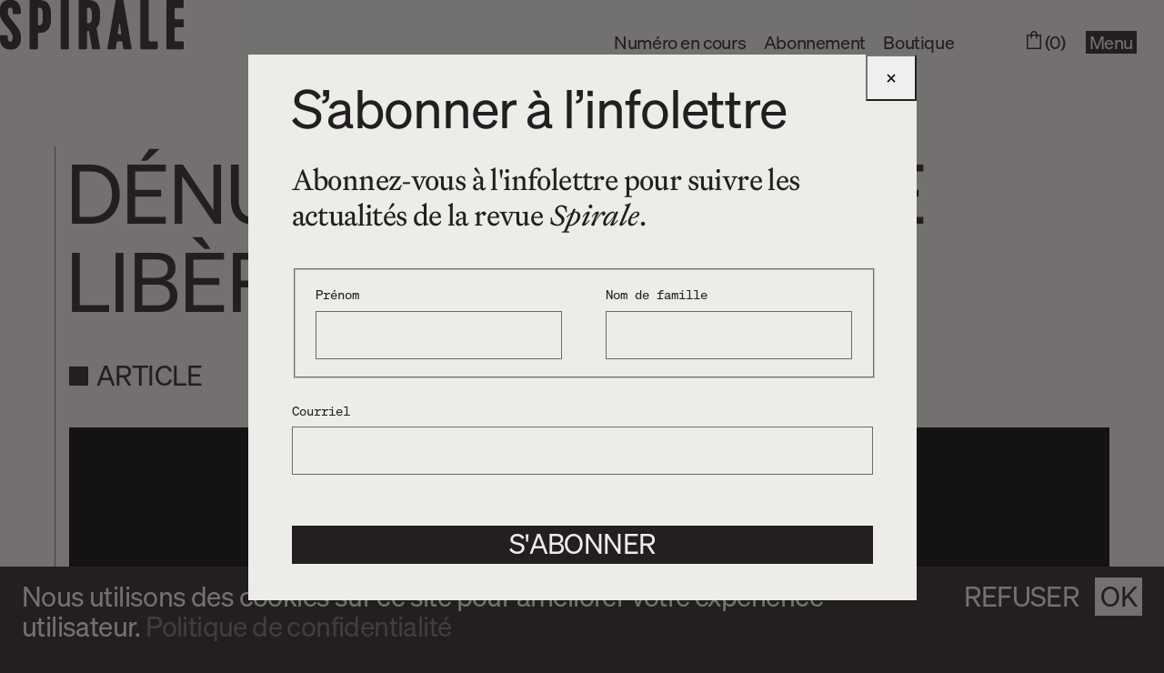

--- FILE ---
content_type: text/html; charset=UTF-8
request_url: https://magazine-spirale.com/2022/05/09/denude-toi-que-je-me-libere/
body_size: 21995
content:

<!DOCTYPE html>
<html lang="fr-CA">
<head>
<style type="text/css" custom="content-css"  id="site-cookie-bar-css">
            .site-cookie-bar   { position:fixed; bottom:0; left:0; width:100%; background:white; color:black; padding:1em; z-index:10; }
        
</style>
	<meta charset="UTF-8" />
	
	<meta name="HandheldFriendly" content="True">
	<meta name="MobileOptimized" content="320">
	<meta name="viewport" content="width=device-width" />
	<meta name="format-detection" content="telephone=no">
	
		<meta name="theme-color" content="#231F20" />

	<title>Dénude-toi que je me libère | Magazine Spirale</title>
	<link rel="profile" href="https://gmpg.org/xfn/11" />

	
		    <script id="website-fallback">
        var Web = Web || {};
        Web.Element = Web.Element || function (){ Web.Elements=Web.Elements||[]; Web.Elements.push(arguments); };
        Web.Style   = Web.Style || function (){ Web.Styles=Web.Styles||[]; Web.Styles.push(arguments); };
        Web.ready = Web.ready || function (){};
        Web.refresh = Web.refresh || function (){};
    </script>
    <meta name='robots' content='max-image-preview:large' />
	<style>img:is([sizes="auto" i], [sizes^="auto," i]) { contain-intrinsic-size: 3000px 1500px }</style>
	<link rel='stylesheet' id='dashicons-css' href='https://magazine-spirale.com/wp-includes/css/dashicons.min.css?ver=6.8.3' type='text/css' media='all' />
<link rel='stylesheet' id='acf-global-css' href='https://magazine-spirale.com/wp-content/plugins/advanced-custom-fields-pro/assets/build/css/acf-global.min.css?ver=6.4.2' type='text/css' media='all' />
<link rel='stylesheet' id='acf-input-css' href='https://magazine-spirale.com/wp-content/plugins/advanced-custom-fields-pro/assets/build/css/acf-input.min.css?ver=6.4.2' type='text/css' media='all' />
<link rel='stylesheet' id='ffto-acf-extra-field-group-css' href='https://magazine-spirale.com/wp-content/plugins/ffto-acf-extra-fields/fields/../assets/css/group.css?ver=6.8.3' type='text/css' media='all' />
<link rel='stylesheet' id='wp-codemirror-css' href='https://magazine-spirale.com/wp-includes/js/codemirror/codemirror.min.css?ver=5.29.1-alpha-ee20357' type='text/css' media='all' />
<link rel='stylesheet' id='code-editor-css' href='https://magazine-spirale.com/wp-admin/css/code-editor.min.css?ver=6.8.3' type='text/css' media='all' />
<link rel='stylesheet' id='wc-blocks-integration-css' href='https://magazine-spirale.com/wp-content/plugins/woocommerce-subscriptions/build/index.css?ver=8.3.0' type='text/css' media='all' />
<style id='wp-emoji-styles-inline-css' type='text/css'>

	img.wp-smiley, img.emoji {
		display: inline !important;
		border: none !important;
		box-shadow: none !important;
		height: 1em !important;
		width: 1em !important;
		margin: 0 0.07em !important;
		vertical-align: -0.1em !important;
		background: none !important;
		padding: 0 !important;
	}
</style>
<link rel='stylesheet' id='wp-block-library-css' href='https://magazine-spirale.com/wp-includes/css/dist/block-library/style.min.css?ver=6.8.3' type='text/css' media='all' />
<style id='classic-theme-styles-inline-css' type='text/css'>
/*! This file is auto-generated */
.wp-block-button__link{color:#fff;background-color:#32373c;border-radius:9999px;box-shadow:none;text-decoration:none;padding:calc(.667em + 2px) calc(1.333em + 2px);font-size:1.125em}.wp-block-file__button{background:#32373c;color:#fff;text-decoration:none}
</style>
<style id='woocommerce-inline-inline-css' type='text/css'>
.woocommerce form .form-row .required { visibility: visible; }
</style>
<link rel='stylesheet' id='brands-styles-css' href='https://magazine-spirale.com/wp-content/plugins/woocommerce/assets/css/brands.css?ver=9.8.5' type='text/css' media='all' />
<link rel='stylesheet' id='style-css-css' href='https://magazine-spirale.com/wp-content/themes/h9_spirale/style.css?ver=1.3.7' type='text/css' media='all' />
<script type="text/javascript" id="jquery-core-js-extra">
/* <![CDATA[ */
var code_editor_settings = {"text\/html":{"codemirror":{"indentUnit":4,"indentWithTabs":true,"inputStyle":"contenteditable","lineNumbers":true,"lineWrapping":true,"styleActiveLine":true,"continueComments":true,"extraKeys":{"Ctrl-Space":"autocomplete","Ctrl-\/":"toggleComment","Cmd-\/":"toggleComment","Alt-F":"findPersistent","Ctrl-F":"findPersistent","Cmd-F":"findPersistent"},"direction":"ltr","gutters":["CodeMirror-lint-markers"],"mode":"htmlmixed","lint":true,"autoCloseBrackets":true,"autoCloseTags":true,"matchTags":{"bothTags":true}},"csslint":{"errors":true,"box-model":true,"display-property-grouping":true,"duplicate-properties":true,"known-properties":true,"outline-none":true},"jshint":{"boss":true,"curly":true,"eqeqeq":true,"eqnull":true,"es3":true,"expr":true,"immed":true,"noarg":true,"nonbsp":true,"onevar":true,"quotmark":"single","trailing":true,"undef":true,"unused":true,"browser":true,"globals":{"_":false,"Backbone":false,"jQuery":false,"JSON":false,"wp":false}},"htmlhint":{"tagname-lowercase":true,"attr-lowercase":true,"attr-value-double-quotes":false,"doctype-first":false,"tag-pair":true,"spec-char-escape":true,"id-unique":true,"src-not-empty":true,"attr-no-duplication":true,"alt-require":true,"space-tab-mixed-disabled":"tab","attr-unsafe-chars":true,"kses":{"address":{"aria-controls":true,"aria-current":true,"aria-describedby":true,"aria-details":true,"aria-expanded":true,"aria-hidden":true,"aria-label":true,"aria-labelledby":true,"aria-live":true,"class":true,"data-*":true,"dir":true,"hidden":true,"id":true,"lang":true,"style":true,"title":true,"role":true,"xml:lang":true},"a":{"href":true,"rel":true,"rev":true,"name":true,"target":true,"download":{"valueless":"y"},"aria-controls":true,"aria-current":true,"aria-describedby":true,"aria-details":true,"aria-expanded":true,"aria-hidden":true,"aria-label":true,"aria-labelledby":true,"aria-live":true,"class":true,"data-*":true,"dir":true,"hidden":true,"id":true,"lang":true,"style":true,"title":true,"role":true,"xml:lang":true},"abbr":{"aria-controls":true,"aria-current":true,"aria-describedby":true,"aria-details":true,"aria-expanded":true,"aria-hidden":true,"aria-label":true,"aria-labelledby":true,"aria-live":true,"class":true,"data-*":true,"dir":true,"hidden":true,"id":true,"lang":true,"style":true,"title":true,"role":true,"xml:lang":true},"acronym":{"aria-controls":true,"aria-current":true,"aria-describedby":true,"aria-details":true,"aria-expanded":true,"aria-hidden":true,"aria-label":true,"aria-labelledby":true,"aria-live":true,"class":true,"data-*":true,"dir":true,"hidden":true,"id":true,"lang":true,"style":true,"title":true,"role":true,"xml:lang":true},"area":{"alt":true,"coords":true,"href":true,"nohref":true,"shape":true,"target":true,"aria-controls":true,"aria-current":true,"aria-describedby":true,"aria-details":true,"aria-expanded":true,"aria-hidden":true,"aria-label":true,"aria-labelledby":true,"aria-live":true,"class":true,"data-*":true,"dir":true,"hidden":true,"id":true,"lang":true,"style":true,"title":true,"role":true,"xml:lang":true},"article":{"align":true,"aria-controls":true,"aria-current":true,"aria-describedby":true,"aria-details":true,"aria-expanded":true,"aria-hidden":true,"aria-label":true,"aria-labelledby":true,"aria-live":true,"class":true,"data-*":true,"dir":true,"hidden":true,"id":true,"lang":true,"style":true,"title":true,"role":true,"xml:lang":true},"aside":{"align":true,"aria-controls":true,"aria-current":true,"aria-describedby":true,"aria-details":true,"aria-expanded":true,"aria-hidden":true,"aria-label":true,"aria-labelledby":true,"aria-live":true,"class":true,"data-*":true,"dir":true,"hidden":true,"id":true,"lang":true,"style":true,"title":true,"role":true,"xml:lang":true},"audio":{"autoplay":true,"controls":true,"loop":true,"muted":true,"preload":true,"src":true,"aria-controls":true,"aria-current":true,"aria-describedby":true,"aria-details":true,"aria-expanded":true,"aria-hidden":true,"aria-label":true,"aria-labelledby":true,"aria-live":true,"class":true,"data-*":true,"dir":true,"hidden":true,"id":true,"lang":true,"style":true,"title":true,"role":true,"xml:lang":true},"b":{"aria-controls":true,"aria-current":true,"aria-describedby":true,"aria-details":true,"aria-expanded":true,"aria-hidden":true,"aria-label":true,"aria-labelledby":true,"aria-live":true,"class":true,"data-*":true,"dir":true,"hidden":true,"id":true,"lang":true,"style":true,"title":true,"role":true,"xml:lang":true},"bdo":{"aria-controls":true,"aria-current":true,"aria-describedby":true,"aria-details":true,"aria-expanded":true,"aria-hidden":true,"aria-label":true,"aria-labelledby":true,"aria-live":true,"class":true,"data-*":true,"dir":true,"hidden":true,"id":true,"lang":true,"style":true,"title":true,"role":true,"xml:lang":true},"big":{"aria-controls":true,"aria-current":true,"aria-describedby":true,"aria-details":true,"aria-expanded":true,"aria-hidden":true,"aria-label":true,"aria-labelledby":true,"aria-live":true,"class":true,"data-*":true,"dir":true,"hidden":true,"id":true,"lang":true,"style":true,"title":true,"role":true,"xml:lang":true},"blockquote":{"cite":true,"aria-controls":true,"aria-current":true,"aria-describedby":true,"aria-details":true,"aria-expanded":true,"aria-hidden":true,"aria-label":true,"aria-labelledby":true,"aria-live":true,"class":true,"data-*":true,"dir":true,"hidden":true,"id":true,"lang":true,"style":true,"title":true,"role":true,"xml:lang":true},"br":{"aria-controls":true,"aria-current":true,"aria-describedby":true,"aria-details":true,"aria-expanded":true,"aria-hidden":true,"aria-label":true,"aria-labelledby":true,"aria-live":true,"class":true,"data-*":true,"dir":true,"hidden":true,"id":true,"lang":true,"style":true,"title":true,"role":true,"xml:lang":true},"button":{"disabled":true,"name":true,"type":true,"value":true,"aria-controls":true,"aria-current":true,"aria-describedby":true,"aria-details":true,"aria-expanded":true,"aria-hidden":true,"aria-label":true,"aria-labelledby":true,"aria-live":true,"class":true,"data-*":true,"dir":true,"hidden":true,"id":true,"lang":true,"style":true,"title":true,"role":true,"xml:lang":true},"caption":{"align":true,"aria-controls":true,"aria-current":true,"aria-describedby":true,"aria-details":true,"aria-expanded":true,"aria-hidden":true,"aria-label":true,"aria-labelledby":true,"aria-live":true,"class":true,"data-*":true,"dir":true,"hidden":true,"id":true,"lang":true,"style":true,"title":true,"role":true,"xml:lang":true},"cite":{"aria-controls":true,"aria-current":true,"aria-describedby":true,"aria-details":true,"aria-expanded":true,"aria-hidden":true,"aria-label":true,"aria-labelledby":true,"aria-live":true,"class":true,"data-*":true,"dir":true,"hidden":true,"id":true,"lang":true,"style":true,"title":true,"role":true,"xml:lang":true},"code":{"aria-controls":true,"aria-current":true,"aria-describedby":true,"aria-details":true,"aria-expanded":true,"aria-hidden":true,"aria-label":true,"aria-labelledby":true,"aria-live":true,"class":true,"data-*":true,"dir":true,"hidden":true,"id":true,"lang":true,"style":true,"title":true,"role":true,"xml:lang":true},"col":{"align":true,"char":true,"charoff":true,"span":true,"valign":true,"width":true,"aria-controls":true,"aria-current":true,"aria-describedby":true,"aria-details":true,"aria-expanded":true,"aria-hidden":true,"aria-label":true,"aria-labelledby":true,"aria-live":true,"class":true,"data-*":true,"dir":true,"hidden":true,"id":true,"lang":true,"style":true,"title":true,"role":true,"xml:lang":true},"colgroup":{"align":true,"char":true,"charoff":true,"span":true,"valign":true,"width":true,"aria-controls":true,"aria-current":true,"aria-describedby":true,"aria-details":true,"aria-expanded":true,"aria-hidden":true,"aria-label":true,"aria-labelledby":true,"aria-live":true,"class":true,"data-*":true,"dir":true,"hidden":true,"id":true,"lang":true,"style":true,"title":true,"role":true,"xml:lang":true},"del":{"datetime":true,"aria-controls":true,"aria-current":true,"aria-describedby":true,"aria-details":true,"aria-expanded":true,"aria-hidden":true,"aria-label":true,"aria-labelledby":true,"aria-live":true,"class":true,"data-*":true,"dir":true,"hidden":true,"id":true,"lang":true,"style":true,"title":true,"role":true,"xml:lang":true},"dd":{"aria-controls":true,"aria-current":true,"aria-describedby":true,"aria-details":true,"aria-expanded":true,"aria-hidden":true,"aria-label":true,"aria-labelledby":true,"aria-live":true,"class":true,"data-*":true,"dir":true,"hidden":true,"id":true,"lang":true,"style":true,"title":true,"role":true,"xml:lang":true},"dfn":{"aria-controls":true,"aria-current":true,"aria-describedby":true,"aria-details":true,"aria-expanded":true,"aria-hidden":true,"aria-label":true,"aria-labelledby":true,"aria-live":true,"class":true,"data-*":true,"dir":true,"hidden":true,"id":true,"lang":true,"style":true,"title":true,"role":true,"xml:lang":true},"details":{"align":true,"open":true,"aria-controls":true,"aria-current":true,"aria-describedby":true,"aria-details":true,"aria-expanded":true,"aria-hidden":true,"aria-label":true,"aria-labelledby":true,"aria-live":true,"class":true,"data-*":true,"dir":true,"hidden":true,"id":true,"lang":true,"style":true,"title":true,"role":true,"xml:lang":true},"div":{"align":true,"aria-controls":true,"aria-current":true,"aria-describedby":true,"aria-details":true,"aria-expanded":true,"aria-hidden":true,"aria-label":true,"aria-labelledby":true,"aria-live":true,"class":true,"data-*":true,"dir":true,"hidden":true,"id":true,"lang":true,"style":true,"title":true,"role":true,"xml:lang":true},"dl":{"aria-controls":true,"aria-current":true,"aria-describedby":true,"aria-details":true,"aria-expanded":true,"aria-hidden":true,"aria-label":true,"aria-labelledby":true,"aria-live":true,"class":true,"data-*":true,"dir":true,"hidden":true,"id":true,"lang":true,"style":true,"title":true,"role":true,"xml:lang":true},"dt":{"aria-controls":true,"aria-current":true,"aria-describedby":true,"aria-details":true,"aria-expanded":true,"aria-hidden":true,"aria-label":true,"aria-labelledby":true,"aria-live":true,"class":true,"data-*":true,"dir":true,"hidden":true,"id":true,"lang":true,"style":true,"title":true,"role":true,"xml:lang":true},"em":{"aria-controls":true,"aria-current":true,"aria-describedby":true,"aria-details":true,"aria-expanded":true,"aria-hidden":true,"aria-label":true,"aria-labelledby":true,"aria-live":true,"class":true,"data-*":true,"dir":true,"hidden":true,"id":true,"lang":true,"style":true,"title":true,"role":true,"xml:lang":true},"fieldset":{"aria-controls":true,"aria-current":true,"aria-describedby":true,"aria-details":true,"aria-expanded":true,"aria-hidden":true,"aria-label":true,"aria-labelledby":true,"aria-live":true,"class":true,"data-*":true,"dir":true,"hidden":true,"id":true,"lang":true,"style":true,"title":true,"role":true,"xml:lang":true},"figure":{"align":true,"aria-controls":true,"aria-current":true,"aria-describedby":true,"aria-details":true,"aria-expanded":true,"aria-hidden":true,"aria-label":true,"aria-labelledby":true,"aria-live":true,"class":true,"data-*":true,"dir":true,"hidden":true,"id":true,"lang":true,"style":true,"title":true,"role":true,"xml:lang":true},"figcaption":{"align":true,"aria-controls":true,"aria-current":true,"aria-describedby":true,"aria-details":true,"aria-expanded":true,"aria-hidden":true,"aria-label":true,"aria-labelledby":true,"aria-live":true,"class":true,"data-*":true,"dir":true,"hidden":true,"id":true,"lang":true,"style":true,"title":true,"role":true,"xml:lang":true},"font":{"color":true,"face":true,"size":true,"aria-controls":true,"aria-current":true,"aria-describedby":true,"aria-details":true,"aria-expanded":true,"aria-hidden":true,"aria-label":true,"aria-labelledby":true,"aria-live":true,"class":true,"data-*":true,"dir":true,"hidden":true,"id":true,"lang":true,"style":true,"title":true,"role":true,"xml:lang":true},"footer":{"align":true,"aria-controls":true,"aria-current":true,"aria-describedby":true,"aria-details":true,"aria-expanded":true,"aria-hidden":true,"aria-label":true,"aria-labelledby":true,"aria-live":true,"class":true,"data-*":true,"dir":true,"hidden":true,"id":true,"lang":true,"style":true,"title":true,"role":true,"xml:lang":true},"h1":{"align":true,"aria-controls":true,"aria-current":true,"aria-describedby":true,"aria-details":true,"aria-expanded":true,"aria-hidden":true,"aria-label":true,"aria-labelledby":true,"aria-live":true,"class":true,"data-*":true,"dir":true,"hidden":true,"id":true,"lang":true,"style":true,"title":true,"role":true,"xml:lang":true},"h2":{"align":true,"aria-controls":true,"aria-current":true,"aria-describedby":true,"aria-details":true,"aria-expanded":true,"aria-hidden":true,"aria-label":true,"aria-labelledby":true,"aria-live":true,"class":true,"data-*":true,"dir":true,"hidden":true,"id":true,"lang":true,"style":true,"title":true,"role":true,"xml:lang":true},"h3":{"align":true,"aria-controls":true,"aria-current":true,"aria-describedby":true,"aria-details":true,"aria-expanded":true,"aria-hidden":true,"aria-label":true,"aria-labelledby":true,"aria-live":true,"class":true,"data-*":true,"dir":true,"hidden":true,"id":true,"lang":true,"style":true,"title":true,"role":true,"xml:lang":true},"h4":{"align":true,"aria-controls":true,"aria-current":true,"aria-describedby":true,"aria-details":true,"aria-expanded":true,"aria-hidden":true,"aria-label":true,"aria-labelledby":true,"aria-live":true,"class":true,"data-*":true,"dir":true,"hidden":true,"id":true,"lang":true,"style":true,"title":true,"role":true,"xml:lang":true},"h5":{"align":true,"aria-controls":true,"aria-current":true,"aria-describedby":true,"aria-details":true,"aria-expanded":true,"aria-hidden":true,"aria-label":true,"aria-labelledby":true,"aria-live":true,"class":true,"data-*":true,"dir":true,"hidden":true,"id":true,"lang":true,"style":true,"title":true,"role":true,"xml:lang":true},"h6":{"align":true,"aria-controls":true,"aria-current":true,"aria-describedby":true,"aria-details":true,"aria-expanded":true,"aria-hidden":true,"aria-label":true,"aria-labelledby":true,"aria-live":true,"class":true,"data-*":true,"dir":true,"hidden":true,"id":true,"lang":true,"style":true,"title":true,"role":true,"xml:lang":true},"header":{"align":true,"aria-controls":true,"aria-current":true,"aria-describedby":true,"aria-details":true,"aria-expanded":true,"aria-hidden":true,"aria-label":true,"aria-labelledby":true,"aria-live":true,"class":true,"data-*":true,"dir":true,"hidden":true,"id":true,"lang":true,"style":true,"title":true,"role":true,"xml:lang":true},"hgroup":{"align":true,"aria-controls":true,"aria-current":true,"aria-describedby":true,"aria-details":true,"aria-expanded":true,"aria-hidden":true,"aria-label":true,"aria-labelledby":true,"aria-live":true,"class":true,"data-*":true,"dir":true,"hidden":true,"id":true,"lang":true,"style":true,"title":true,"role":true,"xml:lang":true},"hr":{"align":true,"noshade":true,"size":true,"width":true,"aria-controls":true,"aria-current":true,"aria-describedby":true,"aria-details":true,"aria-expanded":true,"aria-hidden":true,"aria-label":true,"aria-labelledby":true,"aria-live":true,"class":true,"data-*":true,"dir":true,"hidden":true,"id":true,"lang":true,"style":true,"title":true,"role":true,"xml:lang":true},"i":{"aria-controls":true,"aria-current":true,"aria-describedby":true,"aria-details":true,"aria-expanded":true,"aria-hidden":true,"aria-label":true,"aria-labelledby":true,"aria-live":true,"class":true,"data-*":true,"dir":true,"hidden":true,"id":true,"lang":true,"style":true,"title":true,"role":true,"xml:lang":true},"img":{"alt":true,"align":true,"border":true,"height":true,"hspace":true,"loading":true,"longdesc":true,"vspace":true,"src":true,"usemap":true,"width":true,"aria-controls":true,"aria-current":true,"aria-describedby":true,"aria-details":true,"aria-expanded":true,"aria-hidden":true,"aria-label":true,"aria-labelledby":true,"aria-live":true,"class":true,"data-*":true,"dir":true,"hidden":true,"id":true,"lang":true,"style":true,"title":true,"role":true,"xml:lang":true},"ins":{"datetime":true,"cite":true,"aria-controls":true,"aria-current":true,"aria-describedby":true,"aria-details":true,"aria-expanded":true,"aria-hidden":true,"aria-label":true,"aria-labelledby":true,"aria-live":true,"class":true,"data-*":true,"dir":true,"hidden":true,"id":true,"lang":true,"style":true,"title":true,"role":true,"xml:lang":true},"kbd":{"aria-controls":true,"aria-current":true,"aria-describedby":true,"aria-details":true,"aria-expanded":true,"aria-hidden":true,"aria-label":true,"aria-labelledby":true,"aria-live":true,"class":true,"data-*":true,"dir":true,"hidden":true,"id":true,"lang":true,"style":true,"title":true,"role":true,"xml:lang":true},"label":{"for":true,"aria-controls":true,"aria-current":true,"aria-describedby":true,"aria-details":true,"aria-expanded":true,"aria-hidden":true,"aria-label":true,"aria-labelledby":true,"aria-live":true,"class":true,"data-*":true,"dir":true,"hidden":true,"id":true,"lang":true,"style":true,"title":true,"role":true,"xml:lang":true},"legend":{"align":true,"aria-controls":true,"aria-current":true,"aria-describedby":true,"aria-details":true,"aria-expanded":true,"aria-hidden":true,"aria-label":true,"aria-labelledby":true,"aria-live":true,"class":true,"data-*":true,"dir":true,"hidden":true,"id":true,"lang":true,"style":true,"title":true,"role":true,"xml:lang":true},"li":{"align":true,"value":true,"aria-controls":true,"aria-current":true,"aria-describedby":true,"aria-details":true,"aria-expanded":true,"aria-hidden":true,"aria-label":true,"aria-labelledby":true,"aria-live":true,"class":true,"data-*":true,"dir":true,"hidden":true,"id":true,"lang":true,"style":true,"title":true,"role":true,"xml:lang":true},"main":{"align":true,"aria-controls":true,"aria-current":true,"aria-describedby":true,"aria-details":true,"aria-expanded":true,"aria-hidden":true,"aria-label":true,"aria-labelledby":true,"aria-live":true,"class":true,"data-*":true,"dir":true,"hidden":true,"id":true,"lang":true,"style":true,"title":true,"role":true,"xml:lang":true},"map":{"name":true,"aria-controls":true,"aria-current":true,"aria-describedby":true,"aria-details":true,"aria-expanded":true,"aria-hidden":true,"aria-label":true,"aria-labelledby":true,"aria-live":true,"class":true,"data-*":true,"dir":true,"hidden":true,"id":true,"lang":true,"style":true,"title":true,"role":true,"xml:lang":true},"mark":{"aria-controls":true,"aria-current":true,"aria-describedby":true,"aria-details":true,"aria-expanded":true,"aria-hidden":true,"aria-label":true,"aria-labelledby":true,"aria-live":true,"class":true,"data-*":true,"dir":true,"hidden":true,"id":true,"lang":true,"style":true,"title":true,"role":true,"xml:lang":true},"menu":{"type":true,"aria-controls":true,"aria-current":true,"aria-describedby":true,"aria-details":true,"aria-expanded":true,"aria-hidden":true,"aria-label":true,"aria-labelledby":true,"aria-live":true,"class":true,"data-*":true,"dir":true,"hidden":true,"id":true,"lang":true,"style":true,"title":true,"role":true,"xml:lang":true},"nav":{"align":true,"aria-controls":true,"aria-current":true,"aria-describedby":true,"aria-details":true,"aria-expanded":true,"aria-hidden":true,"aria-label":true,"aria-labelledby":true,"aria-live":true,"class":true,"data-*":true,"dir":true,"hidden":true,"id":true,"lang":true,"style":true,"title":true,"role":true,"xml:lang":true},"object":{"data":{"required":true,"value_callback":"_wp_kses_allow_pdf_objects"},"type":{"required":true,"values":["application\/pdf"]},"aria-controls":true,"aria-current":true,"aria-describedby":true,"aria-details":true,"aria-expanded":true,"aria-hidden":true,"aria-label":true,"aria-labelledby":true,"aria-live":true,"class":true,"data-*":true,"dir":true,"hidden":true,"id":true,"lang":true,"style":true,"title":true,"role":true,"xml:lang":true},"p":{"align":true,"aria-controls":true,"aria-current":true,"aria-describedby":true,"aria-details":true,"aria-expanded":true,"aria-hidden":true,"aria-label":true,"aria-labelledby":true,"aria-live":true,"class":true,"data-*":true,"dir":true,"hidden":true,"id":true,"lang":true,"style":true,"title":true,"role":true,"xml:lang":true},"pre":{"width":true,"aria-controls":true,"aria-current":true,"aria-describedby":true,"aria-details":true,"aria-expanded":true,"aria-hidden":true,"aria-label":true,"aria-labelledby":true,"aria-live":true,"class":true,"data-*":true,"dir":true,"hidden":true,"id":true,"lang":true,"style":true,"title":true,"role":true,"xml:lang":true},"q":{"cite":true,"aria-controls":true,"aria-current":true,"aria-describedby":true,"aria-details":true,"aria-expanded":true,"aria-hidden":true,"aria-label":true,"aria-labelledby":true,"aria-live":true,"class":true,"data-*":true,"dir":true,"hidden":true,"id":true,"lang":true,"style":true,"title":true,"role":true,"xml:lang":true},"rb":{"aria-controls":true,"aria-current":true,"aria-describedby":true,"aria-details":true,"aria-expanded":true,"aria-hidden":true,"aria-label":true,"aria-labelledby":true,"aria-live":true,"class":true,"data-*":true,"dir":true,"hidden":true,"id":true,"lang":true,"style":true,"title":true,"role":true,"xml:lang":true},"rp":{"aria-controls":true,"aria-current":true,"aria-describedby":true,"aria-details":true,"aria-expanded":true,"aria-hidden":true,"aria-label":true,"aria-labelledby":true,"aria-live":true,"class":true,"data-*":true,"dir":true,"hidden":true,"id":true,"lang":true,"style":true,"title":true,"role":true,"xml:lang":true},"rt":{"aria-controls":true,"aria-current":true,"aria-describedby":true,"aria-details":true,"aria-expanded":true,"aria-hidden":true,"aria-label":true,"aria-labelledby":true,"aria-live":true,"class":true,"data-*":true,"dir":true,"hidden":true,"id":true,"lang":true,"style":true,"title":true,"role":true,"xml:lang":true},"rtc":{"aria-controls":true,"aria-current":true,"aria-describedby":true,"aria-details":true,"aria-expanded":true,"aria-hidden":true,"aria-label":true,"aria-labelledby":true,"aria-live":true,"class":true,"data-*":true,"dir":true,"hidden":true,"id":true,"lang":true,"style":true,"title":true,"role":true,"xml:lang":true},"ruby":{"aria-controls":true,"aria-current":true,"aria-describedby":true,"aria-details":true,"aria-expanded":true,"aria-hidden":true,"aria-label":true,"aria-labelledby":true,"aria-live":true,"class":true,"data-*":true,"dir":true,"hidden":true,"id":true,"lang":true,"style":true,"title":true,"role":true,"xml:lang":true},"s":{"aria-controls":true,"aria-current":true,"aria-describedby":true,"aria-details":true,"aria-expanded":true,"aria-hidden":true,"aria-label":true,"aria-labelledby":true,"aria-live":true,"class":true,"data-*":true,"dir":true,"hidden":true,"id":true,"lang":true,"style":true,"title":true,"role":true,"xml:lang":true},"samp":{"aria-controls":true,"aria-current":true,"aria-describedby":true,"aria-details":true,"aria-expanded":true,"aria-hidden":true,"aria-label":true,"aria-labelledby":true,"aria-live":true,"class":true,"data-*":true,"dir":true,"hidden":true,"id":true,"lang":true,"style":true,"title":true,"role":true,"xml:lang":true},"span":{"align":true,"aria-controls":true,"aria-current":true,"aria-describedby":true,"aria-details":true,"aria-expanded":true,"aria-hidden":true,"aria-label":true,"aria-labelledby":true,"aria-live":true,"class":true,"data-*":true,"dir":true,"hidden":true,"id":true,"lang":true,"style":true,"title":true,"role":true,"xml:lang":true},"section":{"align":true,"aria-controls":true,"aria-current":true,"aria-describedby":true,"aria-details":true,"aria-expanded":true,"aria-hidden":true,"aria-label":true,"aria-labelledby":true,"aria-live":true,"class":true,"data-*":true,"dir":true,"hidden":true,"id":true,"lang":true,"style":true,"title":true,"role":true,"xml:lang":true},"small":{"aria-controls":true,"aria-current":true,"aria-describedby":true,"aria-details":true,"aria-expanded":true,"aria-hidden":true,"aria-label":true,"aria-labelledby":true,"aria-live":true,"class":true,"data-*":true,"dir":true,"hidden":true,"id":true,"lang":true,"style":true,"title":true,"role":true,"xml:lang":true},"strike":{"aria-controls":true,"aria-current":true,"aria-describedby":true,"aria-details":true,"aria-expanded":true,"aria-hidden":true,"aria-label":true,"aria-labelledby":true,"aria-live":true,"class":true,"data-*":true,"dir":true,"hidden":true,"id":true,"lang":true,"style":true,"title":true,"role":true,"xml:lang":true},"strong":{"aria-controls":true,"aria-current":true,"aria-describedby":true,"aria-details":true,"aria-expanded":true,"aria-hidden":true,"aria-label":true,"aria-labelledby":true,"aria-live":true,"class":true,"data-*":true,"dir":true,"hidden":true,"id":true,"lang":true,"style":true,"title":true,"role":true,"xml:lang":true},"sub":{"aria-controls":true,"aria-current":true,"aria-describedby":true,"aria-details":true,"aria-expanded":true,"aria-hidden":true,"aria-label":true,"aria-labelledby":true,"aria-live":true,"class":true,"data-*":true,"dir":true,"hidden":true,"id":true,"lang":true,"style":true,"title":true,"role":true,"xml:lang":true},"summary":{"align":true,"aria-controls":true,"aria-current":true,"aria-describedby":true,"aria-details":true,"aria-expanded":true,"aria-hidden":true,"aria-label":true,"aria-labelledby":true,"aria-live":true,"class":true,"data-*":true,"dir":true,"hidden":true,"id":true,"lang":true,"style":true,"title":true,"role":true,"xml:lang":true},"sup":{"aria-controls":true,"aria-current":true,"aria-describedby":true,"aria-details":true,"aria-expanded":true,"aria-hidden":true,"aria-label":true,"aria-labelledby":true,"aria-live":true,"class":true,"data-*":true,"dir":true,"hidden":true,"id":true,"lang":true,"style":true,"title":true,"role":true,"xml:lang":true},"table":{"align":true,"bgcolor":true,"border":true,"cellpadding":true,"cellspacing":true,"rules":true,"summary":true,"width":true,"aria-controls":true,"aria-current":true,"aria-describedby":true,"aria-details":true,"aria-expanded":true,"aria-hidden":true,"aria-label":true,"aria-labelledby":true,"aria-live":true,"class":true,"data-*":true,"dir":true,"hidden":true,"id":true,"lang":true,"style":true,"title":true,"role":true,"xml:lang":true},"tbody":{"align":true,"char":true,"charoff":true,"valign":true,"aria-controls":true,"aria-current":true,"aria-describedby":true,"aria-details":true,"aria-expanded":true,"aria-hidden":true,"aria-label":true,"aria-labelledby":true,"aria-live":true,"class":true,"data-*":true,"dir":true,"hidden":true,"id":true,"lang":true,"style":true,"title":true,"role":true,"xml:lang":true},"td":{"abbr":true,"align":true,"axis":true,"bgcolor":true,"char":true,"charoff":true,"colspan":true,"headers":true,"height":true,"nowrap":true,"rowspan":true,"scope":true,"valign":true,"width":true,"aria-controls":true,"aria-current":true,"aria-describedby":true,"aria-details":true,"aria-expanded":true,"aria-hidden":true,"aria-label":true,"aria-labelledby":true,"aria-live":true,"class":true,"data-*":true,"dir":true,"hidden":true,"id":true,"lang":true,"style":true,"title":true,"role":true,"xml:lang":true},"textarea":{"cols":true,"rows":true,"disabled":true,"name":true,"readonly":true,"aria-controls":true,"aria-current":true,"aria-describedby":true,"aria-details":true,"aria-expanded":true,"aria-hidden":true,"aria-label":true,"aria-labelledby":true,"aria-live":true,"class":true,"data-*":true,"dir":true,"hidden":true,"id":true,"lang":true,"style":true,"title":true,"role":true,"xml:lang":true},"tfoot":{"align":true,"char":true,"charoff":true,"valign":true,"aria-controls":true,"aria-current":true,"aria-describedby":true,"aria-details":true,"aria-expanded":true,"aria-hidden":true,"aria-label":true,"aria-labelledby":true,"aria-live":true,"class":true,"data-*":true,"dir":true,"hidden":true,"id":true,"lang":true,"style":true,"title":true,"role":true,"xml:lang":true},"th":{"abbr":true,"align":true,"axis":true,"bgcolor":true,"char":true,"charoff":true,"colspan":true,"headers":true,"height":true,"nowrap":true,"rowspan":true,"scope":true,"valign":true,"width":true,"aria-controls":true,"aria-current":true,"aria-describedby":true,"aria-details":true,"aria-expanded":true,"aria-hidden":true,"aria-label":true,"aria-labelledby":true,"aria-live":true,"class":true,"data-*":true,"dir":true,"hidden":true,"id":true,"lang":true,"style":true,"title":true,"role":true,"xml:lang":true},"thead":{"align":true,"char":true,"charoff":true,"valign":true,"aria-controls":true,"aria-current":true,"aria-describedby":true,"aria-details":true,"aria-expanded":true,"aria-hidden":true,"aria-label":true,"aria-labelledby":true,"aria-live":true,"class":true,"data-*":true,"dir":true,"hidden":true,"id":true,"lang":true,"style":true,"title":true,"role":true,"xml:lang":true},"title":{"aria-controls":true,"aria-current":true,"aria-describedby":true,"aria-details":true,"aria-expanded":true,"aria-hidden":true,"aria-label":true,"aria-labelledby":true,"aria-live":true,"class":true,"data-*":true,"dir":true,"hidden":true,"id":true,"lang":true,"style":true,"title":true,"role":true,"xml:lang":true},"tr":{"align":true,"bgcolor":true,"char":true,"charoff":true,"valign":true,"aria-controls":true,"aria-current":true,"aria-describedby":true,"aria-details":true,"aria-expanded":true,"aria-hidden":true,"aria-label":true,"aria-labelledby":true,"aria-live":true,"class":true,"data-*":true,"dir":true,"hidden":true,"id":true,"lang":true,"style":true,"title":true,"role":true,"xml:lang":true},"track":{"default":true,"kind":true,"label":true,"src":true,"srclang":true,"aria-controls":true,"aria-current":true,"aria-describedby":true,"aria-details":true,"aria-expanded":true,"aria-hidden":true,"aria-label":true,"aria-labelledby":true,"aria-live":true,"class":true,"data-*":true,"dir":true,"hidden":true,"id":true,"lang":true,"style":true,"title":true,"role":true,"xml:lang":true},"tt":{"aria-controls":true,"aria-current":true,"aria-describedby":true,"aria-details":true,"aria-expanded":true,"aria-hidden":true,"aria-label":true,"aria-labelledby":true,"aria-live":true,"class":true,"data-*":true,"dir":true,"hidden":true,"id":true,"lang":true,"style":true,"title":true,"role":true,"xml:lang":true},"u":{"aria-controls":true,"aria-current":true,"aria-describedby":true,"aria-details":true,"aria-expanded":true,"aria-hidden":true,"aria-label":true,"aria-labelledby":true,"aria-live":true,"class":true,"data-*":true,"dir":true,"hidden":true,"id":true,"lang":true,"style":true,"title":true,"role":true,"xml:lang":true},"ul":{"type":true,"aria-controls":true,"aria-current":true,"aria-describedby":true,"aria-details":true,"aria-expanded":true,"aria-hidden":true,"aria-label":true,"aria-labelledby":true,"aria-live":true,"class":true,"data-*":true,"dir":true,"hidden":true,"id":true,"lang":true,"style":true,"title":true,"role":true,"xml:lang":true},"ol":{"start":true,"type":true,"reversed":true,"aria-controls":true,"aria-current":true,"aria-describedby":true,"aria-details":true,"aria-expanded":true,"aria-hidden":true,"aria-label":true,"aria-labelledby":true,"aria-live":true,"class":true,"data-*":true,"dir":true,"hidden":true,"id":true,"lang":true,"style":true,"title":true,"role":true,"xml:lang":true},"var":{"aria-controls":true,"aria-current":true,"aria-describedby":true,"aria-details":true,"aria-expanded":true,"aria-hidden":true,"aria-label":true,"aria-labelledby":true,"aria-live":true,"class":true,"data-*":true,"dir":true,"hidden":true,"id":true,"lang":true,"style":true,"title":true,"role":true,"xml:lang":true},"video":{"autoplay":true,"controls":true,"height":true,"loop":true,"muted":true,"playsinline":true,"poster":true,"preload":true,"src":true,"width":true,"aria-controls":true,"aria-current":true,"aria-describedby":true,"aria-details":true,"aria-expanded":true,"aria-hidden":true,"aria-label":true,"aria-labelledby":true,"aria-live":true,"class":true,"data-*":true,"dir":true,"hidden":true,"id":true,"lang":true,"style":true,"title":true,"role":true,"xml:lang":true}}}},"text\/css":{"codemirror":{"indentUnit":4,"indentWithTabs":true,"inputStyle":"contenteditable","lineNumbers":true,"lineWrapping":true,"styleActiveLine":true,"continueComments":true,"extraKeys":{"Ctrl-Space":"autocomplete","Ctrl-\/":"toggleComment","Cmd-\/":"toggleComment","Alt-F":"findPersistent","Ctrl-F":"findPersistent","Cmd-F":"findPersistent"},"direction":"ltr","gutters":[],"mode":"text\/css","lint":false,"autoCloseBrackets":true,"matchBrackets":true},"csslint":{"errors":true,"box-model":true,"display-property-grouping":true,"duplicate-properties":true,"known-properties":true,"outline-none":true},"jshint":{"boss":true,"curly":true,"eqeqeq":true,"eqnull":true,"es3":true,"expr":true,"immed":true,"noarg":true,"nonbsp":true,"onevar":true,"quotmark":"single","trailing":true,"undef":true,"unused":true,"browser":true,"globals":{"_":false,"Backbone":false,"jQuery":false,"JSON":false,"wp":false}},"htmlhint":{"tagname-lowercase":true,"attr-lowercase":true,"attr-value-double-quotes":false,"doctype-first":false,"tag-pair":true,"spec-char-escape":true,"id-unique":true,"src-not-empty":true,"attr-no-duplication":true,"alt-require":true,"space-tab-mixed-disabled":"tab","attr-unsafe-chars":true}},"javascript":{"codemirror":{"indentUnit":4,"indentWithTabs":true,"inputStyle":"contenteditable","lineNumbers":true,"lineWrapping":true,"styleActiveLine":true,"continueComments":true,"extraKeys":{"Ctrl-Space":"autocomplete","Ctrl-\/":"toggleComment","Cmd-\/":"toggleComment","Alt-F":"findPersistent","Ctrl-F":"findPersistent","Cmd-F":"findPersistent"},"direction":"ltr","gutters":[],"mode":"javascript"},"csslint":{"errors":true,"box-model":true,"display-property-grouping":true,"duplicate-properties":true,"known-properties":true,"outline-none":true},"jshint":{"boss":true,"curly":true,"eqeqeq":true,"eqnull":true,"es3":true,"expr":true,"immed":true,"noarg":true,"nonbsp":true,"onevar":true,"quotmark":"single","trailing":true,"undef":true,"unused":true,"browser":true,"globals":{"_":false,"Backbone":false,"jQuery":false,"JSON":false,"wp":false}},"htmlhint":{"tagname-lowercase":true,"attr-lowercase":true,"attr-value-double-quotes":false,"doctype-first":false,"tag-pair":true,"spec-char-escape":true,"id-unique":true,"src-not-empty":true,"attr-no-duplication":true,"alt-require":true,"space-tab-mixed-disabled":"tab","attr-unsafe-chars":true}}};
/* ]]> */
</script>
<script type="text/javascript" src="https://magazine-spirale.com/wp-includes/js/jquery/jquery.min.js?ver=3.7.1" id="jquery-core-js"></script>
<script type="text/javascript" src="https://magazine-spirale.com/wp-includes/js/jquery/jquery-migrate.min.js?ver=3.4.1" id="jquery-migrate-js"></script>
<script type="text/javascript" src="https://magazine-spirale.com/wp-includes/js/codemirror/codemirror.min.js?ver=5.29.1-alpha-ee20357" id="wp-codemirror-js"></script>
<script type="text/javascript" src="https://magazine-spirale.com/wp-includes/js/underscore.min.js?ver=1.13.7" id="underscore-js"></script>
<script type="text/javascript" src="https://magazine-spirale.com/wp-admin/js/code-editor.min.js?ver=6.8.3" id="code-editor-js"></script>
<script type="text/javascript" id="code-editor-js-after">
/* <![CDATA[ */
jQuery.extend( wp.codeEditor.defaultSettings, {"codemirror":{"indentUnit":4,"indentWithTabs":true,"inputStyle":"contenteditable","lineNumbers":true,"lineWrapping":true,"styleActiveLine":true,"continueComments":true,"extraKeys":{"Ctrl-Space":"autocomplete","Ctrl-\/":"toggleComment","Cmd-\/":"toggleComment","Alt-F":"findPersistent","Ctrl-F":"findPersistent","Cmd-F":"findPersistent"},"direction":"ltr","gutters":["CodeMirror-lint-markers"],"mode":"htmlmixed","lint":true,"autoCloseBrackets":true,"autoCloseTags":true,"matchTags":{"bothTags":true}},"csslint":{"errors":true,"box-model":true,"display-property-grouping":true,"duplicate-properties":true,"known-properties":true,"outline-none":true},"jshint":{"boss":true,"curly":true,"eqeqeq":true,"eqnull":true,"es3":true,"expr":true,"immed":true,"noarg":true,"nonbsp":true,"onevar":true,"quotmark":"single","trailing":true,"undef":true,"unused":true,"browser":true,"globals":{"_":false,"Backbone":false,"jQuery":false,"JSON":false,"wp":false}},"htmlhint":{"tagname-lowercase":true,"attr-lowercase":true,"attr-value-double-quotes":false,"doctype-first":false,"tag-pair":true,"spec-char-escape":true,"id-unique":true,"src-not-empty":true,"attr-no-duplication":true,"alt-require":true,"space-tab-mixed-disabled":"tab","attr-unsafe-chars":true,"kses":{"address":{"aria-controls":true,"aria-current":true,"aria-describedby":true,"aria-details":true,"aria-expanded":true,"aria-hidden":true,"aria-label":true,"aria-labelledby":true,"aria-live":true,"class":true,"data-*":true,"dir":true,"hidden":true,"id":true,"lang":true,"style":true,"title":true,"role":true,"xml:lang":true},"a":{"href":true,"rel":true,"rev":true,"name":true,"target":true,"download":{"valueless":"y"},"aria-controls":true,"aria-current":true,"aria-describedby":true,"aria-details":true,"aria-expanded":true,"aria-hidden":true,"aria-label":true,"aria-labelledby":true,"aria-live":true,"class":true,"data-*":true,"dir":true,"hidden":true,"id":true,"lang":true,"style":true,"title":true,"role":true,"xml:lang":true},"abbr":{"aria-controls":true,"aria-current":true,"aria-describedby":true,"aria-details":true,"aria-expanded":true,"aria-hidden":true,"aria-label":true,"aria-labelledby":true,"aria-live":true,"class":true,"data-*":true,"dir":true,"hidden":true,"id":true,"lang":true,"style":true,"title":true,"role":true,"xml:lang":true},"acronym":{"aria-controls":true,"aria-current":true,"aria-describedby":true,"aria-details":true,"aria-expanded":true,"aria-hidden":true,"aria-label":true,"aria-labelledby":true,"aria-live":true,"class":true,"data-*":true,"dir":true,"hidden":true,"id":true,"lang":true,"style":true,"title":true,"role":true,"xml:lang":true},"area":{"alt":true,"coords":true,"href":true,"nohref":true,"shape":true,"target":true,"aria-controls":true,"aria-current":true,"aria-describedby":true,"aria-details":true,"aria-expanded":true,"aria-hidden":true,"aria-label":true,"aria-labelledby":true,"aria-live":true,"class":true,"data-*":true,"dir":true,"hidden":true,"id":true,"lang":true,"style":true,"title":true,"role":true,"xml:lang":true},"article":{"align":true,"aria-controls":true,"aria-current":true,"aria-describedby":true,"aria-details":true,"aria-expanded":true,"aria-hidden":true,"aria-label":true,"aria-labelledby":true,"aria-live":true,"class":true,"data-*":true,"dir":true,"hidden":true,"id":true,"lang":true,"style":true,"title":true,"role":true,"xml:lang":true},"aside":{"align":true,"aria-controls":true,"aria-current":true,"aria-describedby":true,"aria-details":true,"aria-expanded":true,"aria-hidden":true,"aria-label":true,"aria-labelledby":true,"aria-live":true,"class":true,"data-*":true,"dir":true,"hidden":true,"id":true,"lang":true,"style":true,"title":true,"role":true,"xml:lang":true},"audio":{"autoplay":true,"controls":true,"loop":true,"muted":true,"preload":true,"src":true,"aria-controls":true,"aria-current":true,"aria-describedby":true,"aria-details":true,"aria-expanded":true,"aria-hidden":true,"aria-label":true,"aria-labelledby":true,"aria-live":true,"class":true,"data-*":true,"dir":true,"hidden":true,"id":true,"lang":true,"style":true,"title":true,"role":true,"xml:lang":true},"b":{"aria-controls":true,"aria-current":true,"aria-describedby":true,"aria-details":true,"aria-expanded":true,"aria-hidden":true,"aria-label":true,"aria-labelledby":true,"aria-live":true,"class":true,"data-*":true,"dir":true,"hidden":true,"id":true,"lang":true,"style":true,"title":true,"role":true,"xml:lang":true},"bdo":{"aria-controls":true,"aria-current":true,"aria-describedby":true,"aria-details":true,"aria-expanded":true,"aria-hidden":true,"aria-label":true,"aria-labelledby":true,"aria-live":true,"class":true,"data-*":true,"dir":true,"hidden":true,"id":true,"lang":true,"style":true,"title":true,"role":true,"xml:lang":true},"big":{"aria-controls":true,"aria-current":true,"aria-describedby":true,"aria-details":true,"aria-expanded":true,"aria-hidden":true,"aria-label":true,"aria-labelledby":true,"aria-live":true,"class":true,"data-*":true,"dir":true,"hidden":true,"id":true,"lang":true,"style":true,"title":true,"role":true,"xml:lang":true},"blockquote":{"cite":true,"aria-controls":true,"aria-current":true,"aria-describedby":true,"aria-details":true,"aria-expanded":true,"aria-hidden":true,"aria-label":true,"aria-labelledby":true,"aria-live":true,"class":true,"data-*":true,"dir":true,"hidden":true,"id":true,"lang":true,"style":true,"title":true,"role":true,"xml:lang":true},"br":{"aria-controls":true,"aria-current":true,"aria-describedby":true,"aria-details":true,"aria-expanded":true,"aria-hidden":true,"aria-label":true,"aria-labelledby":true,"aria-live":true,"class":true,"data-*":true,"dir":true,"hidden":true,"id":true,"lang":true,"style":true,"title":true,"role":true,"xml:lang":true},"button":{"disabled":true,"name":true,"type":true,"value":true,"aria-controls":true,"aria-current":true,"aria-describedby":true,"aria-details":true,"aria-expanded":true,"aria-hidden":true,"aria-label":true,"aria-labelledby":true,"aria-live":true,"class":true,"data-*":true,"dir":true,"hidden":true,"id":true,"lang":true,"style":true,"title":true,"role":true,"xml:lang":true},"caption":{"align":true,"aria-controls":true,"aria-current":true,"aria-describedby":true,"aria-details":true,"aria-expanded":true,"aria-hidden":true,"aria-label":true,"aria-labelledby":true,"aria-live":true,"class":true,"data-*":true,"dir":true,"hidden":true,"id":true,"lang":true,"style":true,"title":true,"role":true,"xml:lang":true},"cite":{"aria-controls":true,"aria-current":true,"aria-describedby":true,"aria-details":true,"aria-expanded":true,"aria-hidden":true,"aria-label":true,"aria-labelledby":true,"aria-live":true,"class":true,"data-*":true,"dir":true,"hidden":true,"id":true,"lang":true,"style":true,"title":true,"role":true,"xml:lang":true},"code":{"aria-controls":true,"aria-current":true,"aria-describedby":true,"aria-details":true,"aria-expanded":true,"aria-hidden":true,"aria-label":true,"aria-labelledby":true,"aria-live":true,"class":true,"data-*":true,"dir":true,"hidden":true,"id":true,"lang":true,"style":true,"title":true,"role":true,"xml:lang":true},"col":{"align":true,"char":true,"charoff":true,"span":true,"valign":true,"width":true,"aria-controls":true,"aria-current":true,"aria-describedby":true,"aria-details":true,"aria-expanded":true,"aria-hidden":true,"aria-label":true,"aria-labelledby":true,"aria-live":true,"class":true,"data-*":true,"dir":true,"hidden":true,"id":true,"lang":true,"style":true,"title":true,"role":true,"xml:lang":true},"colgroup":{"align":true,"char":true,"charoff":true,"span":true,"valign":true,"width":true,"aria-controls":true,"aria-current":true,"aria-describedby":true,"aria-details":true,"aria-expanded":true,"aria-hidden":true,"aria-label":true,"aria-labelledby":true,"aria-live":true,"class":true,"data-*":true,"dir":true,"hidden":true,"id":true,"lang":true,"style":true,"title":true,"role":true,"xml:lang":true},"del":{"datetime":true,"aria-controls":true,"aria-current":true,"aria-describedby":true,"aria-details":true,"aria-expanded":true,"aria-hidden":true,"aria-label":true,"aria-labelledby":true,"aria-live":true,"class":true,"data-*":true,"dir":true,"hidden":true,"id":true,"lang":true,"style":true,"title":true,"role":true,"xml:lang":true},"dd":{"aria-controls":true,"aria-current":true,"aria-describedby":true,"aria-details":true,"aria-expanded":true,"aria-hidden":true,"aria-label":true,"aria-labelledby":true,"aria-live":true,"class":true,"data-*":true,"dir":true,"hidden":true,"id":true,"lang":true,"style":true,"title":true,"role":true,"xml:lang":true},"dfn":{"aria-controls":true,"aria-current":true,"aria-describedby":true,"aria-details":true,"aria-expanded":true,"aria-hidden":true,"aria-label":true,"aria-labelledby":true,"aria-live":true,"class":true,"data-*":true,"dir":true,"hidden":true,"id":true,"lang":true,"style":true,"title":true,"role":true,"xml:lang":true},"details":{"align":true,"open":true,"aria-controls":true,"aria-current":true,"aria-describedby":true,"aria-details":true,"aria-expanded":true,"aria-hidden":true,"aria-label":true,"aria-labelledby":true,"aria-live":true,"class":true,"data-*":true,"dir":true,"hidden":true,"id":true,"lang":true,"style":true,"title":true,"role":true,"xml:lang":true},"div":{"align":true,"aria-controls":true,"aria-current":true,"aria-describedby":true,"aria-details":true,"aria-expanded":true,"aria-hidden":true,"aria-label":true,"aria-labelledby":true,"aria-live":true,"class":true,"data-*":true,"dir":true,"hidden":true,"id":true,"lang":true,"style":true,"title":true,"role":true,"xml:lang":true},"dl":{"aria-controls":true,"aria-current":true,"aria-describedby":true,"aria-details":true,"aria-expanded":true,"aria-hidden":true,"aria-label":true,"aria-labelledby":true,"aria-live":true,"class":true,"data-*":true,"dir":true,"hidden":true,"id":true,"lang":true,"style":true,"title":true,"role":true,"xml:lang":true},"dt":{"aria-controls":true,"aria-current":true,"aria-describedby":true,"aria-details":true,"aria-expanded":true,"aria-hidden":true,"aria-label":true,"aria-labelledby":true,"aria-live":true,"class":true,"data-*":true,"dir":true,"hidden":true,"id":true,"lang":true,"style":true,"title":true,"role":true,"xml:lang":true},"em":{"aria-controls":true,"aria-current":true,"aria-describedby":true,"aria-details":true,"aria-expanded":true,"aria-hidden":true,"aria-label":true,"aria-labelledby":true,"aria-live":true,"class":true,"data-*":true,"dir":true,"hidden":true,"id":true,"lang":true,"style":true,"title":true,"role":true,"xml:lang":true},"fieldset":{"aria-controls":true,"aria-current":true,"aria-describedby":true,"aria-details":true,"aria-expanded":true,"aria-hidden":true,"aria-label":true,"aria-labelledby":true,"aria-live":true,"class":true,"data-*":true,"dir":true,"hidden":true,"id":true,"lang":true,"style":true,"title":true,"role":true,"xml:lang":true},"figure":{"align":true,"aria-controls":true,"aria-current":true,"aria-describedby":true,"aria-details":true,"aria-expanded":true,"aria-hidden":true,"aria-label":true,"aria-labelledby":true,"aria-live":true,"class":true,"data-*":true,"dir":true,"hidden":true,"id":true,"lang":true,"style":true,"title":true,"role":true,"xml:lang":true},"figcaption":{"align":true,"aria-controls":true,"aria-current":true,"aria-describedby":true,"aria-details":true,"aria-expanded":true,"aria-hidden":true,"aria-label":true,"aria-labelledby":true,"aria-live":true,"class":true,"data-*":true,"dir":true,"hidden":true,"id":true,"lang":true,"style":true,"title":true,"role":true,"xml:lang":true},"font":{"color":true,"face":true,"size":true,"aria-controls":true,"aria-current":true,"aria-describedby":true,"aria-details":true,"aria-expanded":true,"aria-hidden":true,"aria-label":true,"aria-labelledby":true,"aria-live":true,"class":true,"data-*":true,"dir":true,"hidden":true,"id":true,"lang":true,"style":true,"title":true,"role":true,"xml:lang":true},"footer":{"align":true,"aria-controls":true,"aria-current":true,"aria-describedby":true,"aria-details":true,"aria-expanded":true,"aria-hidden":true,"aria-label":true,"aria-labelledby":true,"aria-live":true,"class":true,"data-*":true,"dir":true,"hidden":true,"id":true,"lang":true,"style":true,"title":true,"role":true,"xml:lang":true},"h1":{"align":true,"aria-controls":true,"aria-current":true,"aria-describedby":true,"aria-details":true,"aria-expanded":true,"aria-hidden":true,"aria-label":true,"aria-labelledby":true,"aria-live":true,"class":true,"data-*":true,"dir":true,"hidden":true,"id":true,"lang":true,"style":true,"title":true,"role":true,"xml:lang":true},"h2":{"align":true,"aria-controls":true,"aria-current":true,"aria-describedby":true,"aria-details":true,"aria-expanded":true,"aria-hidden":true,"aria-label":true,"aria-labelledby":true,"aria-live":true,"class":true,"data-*":true,"dir":true,"hidden":true,"id":true,"lang":true,"style":true,"title":true,"role":true,"xml:lang":true},"h3":{"align":true,"aria-controls":true,"aria-current":true,"aria-describedby":true,"aria-details":true,"aria-expanded":true,"aria-hidden":true,"aria-label":true,"aria-labelledby":true,"aria-live":true,"class":true,"data-*":true,"dir":true,"hidden":true,"id":true,"lang":true,"style":true,"title":true,"role":true,"xml:lang":true},"h4":{"align":true,"aria-controls":true,"aria-current":true,"aria-describedby":true,"aria-details":true,"aria-expanded":true,"aria-hidden":true,"aria-label":true,"aria-labelledby":true,"aria-live":true,"class":true,"data-*":true,"dir":true,"hidden":true,"id":true,"lang":true,"style":true,"title":true,"role":true,"xml:lang":true},"h5":{"align":true,"aria-controls":true,"aria-current":true,"aria-describedby":true,"aria-details":true,"aria-expanded":true,"aria-hidden":true,"aria-label":true,"aria-labelledby":true,"aria-live":true,"class":true,"data-*":true,"dir":true,"hidden":true,"id":true,"lang":true,"style":true,"title":true,"role":true,"xml:lang":true},"h6":{"align":true,"aria-controls":true,"aria-current":true,"aria-describedby":true,"aria-details":true,"aria-expanded":true,"aria-hidden":true,"aria-label":true,"aria-labelledby":true,"aria-live":true,"class":true,"data-*":true,"dir":true,"hidden":true,"id":true,"lang":true,"style":true,"title":true,"role":true,"xml:lang":true},"header":{"align":true,"aria-controls":true,"aria-current":true,"aria-describedby":true,"aria-details":true,"aria-expanded":true,"aria-hidden":true,"aria-label":true,"aria-labelledby":true,"aria-live":true,"class":true,"data-*":true,"dir":true,"hidden":true,"id":true,"lang":true,"style":true,"title":true,"role":true,"xml:lang":true},"hgroup":{"align":true,"aria-controls":true,"aria-current":true,"aria-describedby":true,"aria-details":true,"aria-expanded":true,"aria-hidden":true,"aria-label":true,"aria-labelledby":true,"aria-live":true,"class":true,"data-*":true,"dir":true,"hidden":true,"id":true,"lang":true,"style":true,"title":true,"role":true,"xml:lang":true},"hr":{"align":true,"noshade":true,"size":true,"width":true,"aria-controls":true,"aria-current":true,"aria-describedby":true,"aria-details":true,"aria-expanded":true,"aria-hidden":true,"aria-label":true,"aria-labelledby":true,"aria-live":true,"class":true,"data-*":true,"dir":true,"hidden":true,"id":true,"lang":true,"style":true,"title":true,"role":true,"xml:lang":true},"i":{"aria-controls":true,"aria-current":true,"aria-describedby":true,"aria-details":true,"aria-expanded":true,"aria-hidden":true,"aria-label":true,"aria-labelledby":true,"aria-live":true,"class":true,"data-*":true,"dir":true,"hidden":true,"id":true,"lang":true,"style":true,"title":true,"role":true,"xml:lang":true},"img":{"alt":true,"align":true,"border":true,"height":true,"hspace":true,"loading":true,"longdesc":true,"vspace":true,"src":true,"usemap":true,"width":true,"aria-controls":true,"aria-current":true,"aria-describedby":true,"aria-details":true,"aria-expanded":true,"aria-hidden":true,"aria-label":true,"aria-labelledby":true,"aria-live":true,"class":true,"data-*":true,"dir":true,"hidden":true,"id":true,"lang":true,"style":true,"title":true,"role":true,"xml:lang":true},"ins":{"datetime":true,"cite":true,"aria-controls":true,"aria-current":true,"aria-describedby":true,"aria-details":true,"aria-expanded":true,"aria-hidden":true,"aria-label":true,"aria-labelledby":true,"aria-live":true,"class":true,"data-*":true,"dir":true,"hidden":true,"id":true,"lang":true,"style":true,"title":true,"role":true,"xml:lang":true},"kbd":{"aria-controls":true,"aria-current":true,"aria-describedby":true,"aria-details":true,"aria-expanded":true,"aria-hidden":true,"aria-label":true,"aria-labelledby":true,"aria-live":true,"class":true,"data-*":true,"dir":true,"hidden":true,"id":true,"lang":true,"style":true,"title":true,"role":true,"xml:lang":true},"label":{"for":true,"aria-controls":true,"aria-current":true,"aria-describedby":true,"aria-details":true,"aria-expanded":true,"aria-hidden":true,"aria-label":true,"aria-labelledby":true,"aria-live":true,"class":true,"data-*":true,"dir":true,"hidden":true,"id":true,"lang":true,"style":true,"title":true,"role":true,"xml:lang":true},"legend":{"align":true,"aria-controls":true,"aria-current":true,"aria-describedby":true,"aria-details":true,"aria-expanded":true,"aria-hidden":true,"aria-label":true,"aria-labelledby":true,"aria-live":true,"class":true,"data-*":true,"dir":true,"hidden":true,"id":true,"lang":true,"style":true,"title":true,"role":true,"xml:lang":true},"li":{"align":true,"value":true,"aria-controls":true,"aria-current":true,"aria-describedby":true,"aria-details":true,"aria-expanded":true,"aria-hidden":true,"aria-label":true,"aria-labelledby":true,"aria-live":true,"class":true,"data-*":true,"dir":true,"hidden":true,"id":true,"lang":true,"style":true,"title":true,"role":true,"xml:lang":true},"main":{"align":true,"aria-controls":true,"aria-current":true,"aria-describedby":true,"aria-details":true,"aria-expanded":true,"aria-hidden":true,"aria-label":true,"aria-labelledby":true,"aria-live":true,"class":true,"data-*":true,"dir":true,"hidden":true,"id":true,"lang":true,"style":true,"title":true,"role":true,"xml:lang":true},"map":{"name":true,"aria-controls":true,"aria-current":true,"aria-describedby":true,"aria-details":true,"aria-expanded":true,"aria-hidden":true,"aria-label":true,"aria-labelledby":true,"aria-live":true,"class":true,"data-*":true,"dir":true,"hidden":true,"id":true,"lang":true,"style":true,"title":true,"role":true,"xml:lang":true},"mark":{"aria-controls":true,"aria-current":true,"aria-describedby":true,"aria-details":true,"aria-expanded":true,"aria-hidden":true,"aria-label":true,"aria-labelledby":true,"aria-live":true,"class":true,"data-*":true,"dir":true,"hidden":true,"id":true,"lang":true,"style":true,"title":true,"role":true,"xml:lang":true},"menu":{"type":true,"aria-controls":true,"aria-current":true,"aria-describedby":true,"aria-details":true,"aria-expanded":true,"aria-hidden":true,"aria-label":true,"aria-labelledby":true,"aria-live":true,"class":true,"data-*":true,"dir":true,"hidden":true,"id":true,"lang":true,"style":true,"title":true,"role":true,"xml:lang":true},"nav":{"align":true,"aria-controls":true,"aria-current":true,"aria-describedby":true,"aria-details":true,"aria-expanded":true,"aria-hidden":true,"aria-label":true,"aria-labelledby":true,"aria-live":true,"class":true,"data-*":true,"dir":true,"hidden":true,"id":true,"lang":true,"style":true,"title":true,"role":true,"xml:lang":true},"object":{"data":{"required":true,"value_callback":"_wp_kses_allow_pdf_objects"},"type":{"required":true,"values":["application\/pdf"]},"aria-controls":true,"aria-current":true,"aria-describedby":true,"aria-details":true,"aria-expanded":true,"aria-hidden":true,"aria-label":true,"aria-labelledby":true,"aria-live":true,"class":true,"data-*":true,"dir":true,"hidden":true,"id":true,"lang":true,"style":true,"title":true,"role":true,"xml:lang":true},"p":{"align":true,"aria-controls":true,"aria-current":true,"aria-describedby":true,"aria-details":true,"aria-expanded":true,"aria-hidden":true,"aria-label":true,"aria-labelledby":true,"aria-live":true,"class":true,"data-*":true,"dir":true,"hidden":true,"id":true,"lang":true,"style":true,"title":true,"role":true,"xml:lang":true},"pre":{"width":true,"aria-controls":true,"aria-current":true,"aria-describedby":true,"aria-details":true,"aria-expanded":true,"aria-hidden":true,"aria-label":true,"aria-labelledby":true,"aria-live":true,"class":true,"data-*":true,"dir":true,"hidden":true,"id":true,"lang":true,"style":true,"title":true,"role":true,"xml:lang":true},"q":{"cite":true,"aria-controls":true,"aria-current":true,"aria-describedby":true,"aria-details":true,"aria-expanded":true,"aria-hidden":true,"aria-label":true,"aria-labelledby":true,"aria-live":true,"class":true,"data-*":true,"dir":true,"hidden":true,"id":true,"lang":true,"style":true,"title":true,"role":true,"xml:lang":true},"rb":{"aria-controls":true,"aria-current":true,"aria-describedby":true,"aria-details":true,"aria-expanded":true,"aria-hidden":true,"aria-label":true,"aria-labelledby":true,"aria-live":true,"class":true,"data-*":true,"dir":true,"hidden":true,"id":true,"lang":true,"style":true,"title":true,"role":true,"xml:lang":true},"rp":{"aria-controls":true,"aria-current":true,"aria-describedby":true,"aria-details":true,"aria-expanded":true,"aria-hidden":true,"aria-label":true,"aria-labelledby":true,"aria-live":true,"class":true,"data-*":true,"dir":true,"hidden":true,"id":true,"lang":true,"style":true,"title":true,"role":true,"xml:lang":true},"rt":{"aria-controls":true,"aria-current":true,"aria-describedby":true,"aria-details":true,"aria-expanded":true,"aria-hidden":true,"aria-label":true,"aria-labelledby":true,"aria-live":true,"class":true,"data-*":true,"dir":true,"hidden":true,"id":true,"lang":true,"style":true,"title":true,"role":true,"xml:lang":true},"rtc":{"aria-controls":true,"aria-current":true,"aria-describedby":true,"aria-details":true,"aria-expanded":true,"aria-hidden":true,"aria-label":true,"aria-labelledby":true,"aria-live":true,"class":true,"data-*":true,"dir":true,"hidden":true,"id":true,"lang":true,"style":true,"title":true,"role":true,"xml:lang":true},"ruby":{"aria-controls":true,"aria-current":true,"aria-describedby":true,"aria-details":true,"aria-expanded":true,"aria-hidden":true,"aria-label":true,"aria-labelledby":true,"aria-live":true,"class":true,"data-*":true,"dir":true,"hidden":true,"id":true,"lang":true,"style":true,"title":true,"role":true,"xml:lang":true},"s":{"aria-controls":true,"aria-current":true,"aria-describedby":true,"aria-details":true,"aria-expanded":true,"aria-hidden":true,"aria-label":true,"aria-labelledby":true,"aria-live":true,"class":true,"data-*":true,"dir":true,"hidden":true,"id":true,"lang":true,"style":true,"title":true,"role":true,"xml:lang":true},"samp":{"aria-controls":true,"aria-current":true,"aria-describedby":true,"aria-details":true,"aria-expanded":true,"aria-hidden":true,"aria-label":true,"aria-labelledby":true,"aria-live":true,"class":true,"data-*":true,"dir":true,"hidden":true,"id":true,"lang":true,"style":true,"title":true,"role":true,"xml:lang":true},"span":{"align":true,"aria-controls":true,"aria-current":true,"aria-describedby":true,"aria-details":true,"aria-expanded":true,"aria-hidden":true,"aria-label":true,"aria-labelledby":true,"aria-live":true,"class":true,"data-*":true,"dir":true,"hidden":true,"id":true,"lang":true,"style":true,"title":true,"role":true,"xml:lang":true},"section":{"align":true,"aria-controls":true,"aria-current":true,"aria-describedby":true,"aria-details":true,"aria-expanded":true,"aria-hidden":true,"aria-label":true,"aria-labelledby":true,"aria-live":true,"class":true,"data-*":true,"dir":true,"hidden":true,"id":true,"lang":true,"style":true,"title":true,"role":true,"xml:lang":true},"small":{"aria-controls":true,"aria-current":true,"aria-describedby":true,"aria-details":true,"aria-expanded":true,"aria-hidden":true,"aria-label":true,"aria-labelledby":true,"aria-live":true,"class":true,"data-*":true,"dir":true,"hidden":true,"id":true,"lang":true,"style":true,"title":true,"role":true,"xml:lang":true},"strike":{"aria-controls":true,"aria-current":true,"aria-describedby":true,"aria-details":true,"aria-expanded":true,"aria-hidden":true,"aria-label":true,"aria-labelledby":true,"aria-live":true,"class":true,"data-*":true,"dir":true,"hidden":true,"id":true,"lang":true,"style":true,"title":true,"role":true,"xml:lang":true},"strong":{"aria-controls":true,"aria-current":true,"aria-describedby":true,"aria-details":true,"aria-expanded":true,"aria-hidden":true,"aria-label":true,"aria-labelledby":true,"aria-live":true,"class":true,"data-*":true,"dir":true,"hidden":true,"id":true,"lang":true,"style":true,"title":true,"role":true,"xml:lang":true},"sub":{"aria-controls":true,"aria-current":true,"aria-describedby":true,"aria-details":true,"aria-expanded":true,"aria-hidden":true,"aria-label":true,"aria-labelledby":true,"aria-live":true,"class":true,"data-*":true,"dir":true,"hidden":true,"id":true,"lang":true,"style":true,"title":true,"role":true,"xml:lang":true},"summary":{"align":true,"aria-controls":true,"aria-current":true,"aria-describedby":true,"aria-details":true,"aria-expanded":true,"aria-hidden":true,"aria-label":true,"aria-labelledby":true,"aria-live":true,"class":true,"data-*":true,"dir":true,"hidden":true,"id":true,"lang":true,"style":true,"title":true,"role":true,"xml:lang":true},"sup":{"aria-controls":true,"aria-current":true,"aria-describedby":true,"aria-details":true,"aria-expanded":true,"aria-hidden":true,"aria-label":true,"aria-labelledby":true,"aria-live":true,"class":true,"data-*":true,"dir":true,"hidden":true,"id":true,"lang":true,"style":true,"title":true,"role":true,"xml:lang":true},"table":{"align":true,"bgcolor":true,"border":true,"cellpadding":true,"cellspacing":true,"rules":true,"summary":true,"width":true,"aria-controls":true,"aria-current":true,"aria-describedby":true,"aria-details":true,"aria-expanded":true,"aria-hidden":true,"aria-label":true,"aria-labelledby":true,"aria-live":true,"class":true,"data-*":true,"dir":true,"hidden":true,"id":true,"lang":true,"style":true,"title":true,"role":true,"xml:lang":true},"tbody":{"align":true,"char":true,"charoff":true,"valign":true,"aria-controls":true,"aria-current":true,"aria-describedby":true,"aria-details":true,"aria-expanded":true,"aria-hidden":true,"aria-label":true,"aria-labelledby":true,"aria-live":true,"class":true,"data-*":true,"dir":true,"hidden":true,"id":true,"lang":true,"style":true,"title":true,"role":true,"xml:lang":true},"td":{"abbr":true,"align":true,"axis":true,"bgcolor":true,"char":true,"charoff":true,"colspan":true,"headers":true,"height":true,"nowrap":true,"rowspan":true,"scope":true,"valign":true,"width":true,"aria-controls":true,"aria-current":true,"aria-describedby":true,"aria-details":true,"aria-expanded":true,"aria-hidden":true,"aria-label":true,"aria-labelledby":true,"aria-live":true,"class":true,"data-*":true,"dir":true,"hidden":true,"id":true,"lang":true,"style":true,"title":true,"role":true,"xml:lang":true},"textarea":{"cols":true,"rows":true,"disabled":true,"name":true,"readonly":true,"aria-controls":true,"aria-current":true,"aria-describedby":true,"aria-details":true,"aria-expanded":true,"aria-hidden":true,"aria-label":true,"aria-labelledby":true,"aria-live":true,"class":true,"data-*":true,"dir":true,"hidden":true,"id":true,"lang":true,"style":true,"title":true,"role":true,"xml:lang":true},"tfoot":{"align":true,"char":true,"charoff":true,"valign":true,"aria-controls":true,"aria-current":true,"aria-describedby":true,"aria-details":true,"aria-expanded":true,"aria-hidden":true,"aria-label":true,"aria-labelledby":true,"aria-live":true,"class":true,"data-*":true,"dir":true,"hidden":true,"id":true,"lang":true,"style":true,"title":true,"role":true,"xml:lang":true},"th":{"abbr":true,"align":true,"axis":true,"bgcolor":true,"char":true,"charoff":true,"colspan":true,"headers":true,"height":true,"nowrap":true,"rowspan":true,"scope":true,"valign":true,"width":true,"aria-controls":true,"aria-current":true,"aria-describedby":true,"aria-details":true,"aria-expanded":true,"aria-hidden":true,"aria-label":true,"aria-labelledby":true,"aria-live":true,"class":true,"data-*":true,"dir":true,"hidden":true,"id":true,"lang":true,"style":true,"title":true,"role":true,"xml:lang":true},"thead":{"align":true,"char":true,"charoff":true,"valign":true,"aria-controls":true,"aria-current":true,"aria-describedby":true,"aria-details":true,"aria-expanded":true,"aria-hidden":true,"aria-label":true,"aria-labelledby":true,"aria-live":true,"class":true,"data-*":true,"dir":true,"hidden":true,"id":true,"lang":true,"style":true,"title":true,"role":true,"xml:lang":true},"title":{"aria-controls":true,"aria-current":true,"aria-describedby":true,"aria-details":true,"aria-expanded":true,"aria-hidden":true,"aria-label":true,"aria-labelledby":true,"aria-live":true,"class":true,"data-*":true,"dir":true,"hidden":true,"id":true,"lang":true,"style":true,"title":true,"role":true,"xml:lang":true},"tr":{"align":true,"bgcolor":true,"char":true,"charoff":true,"valign":true,"aria-controls":true,"aria-current":true,"aria-describedby":true,"aria-details":true,"aria-expanded":true,"aria-hidden":true,"aria-label":true,"aria-labelledby":true,"aria-live":true,"class":true,"data-*":true,"dir":true,"hidden":true,"id":true,"lang":true,"style":true,"title":true,"role":true,"xml:lang":true},"track":{"default":true,"kind":true,"label":true,"src":true,"srclang":true,"aria-controls":true,"aria-current":true,"aria-describedby":true,"aria-details":true,"aria-expanded":true,"aria-hidden":true,"aria-label":true,"aria-labelledby":true,"aria-live":true,"class":true,"data-*":true,"dir":true,"hidden":true,"id":true,"lang":true,"style":true,"title":true,"role":true,"xml:lang":true},"tt":{"aria-controls":true,"aria-current":true,"aria-describedby":true,"aria-details":true,"aria-expanded":true,"aria-hidden":true,"aria-label":true,"aria-labelledby":true,"aria-live":true,"class":true,"data-*":true,"dir":true,"hidden":true,"id":true,"lang":true,"style":true,"title":true,"role":true,"xml:lang":true},"u":{"aria-controls":true,"aria-current":true,"aria-describedby":true,"aria-details":true,"aria-expanded":true,"aria-hidden":true,"aria-label":true,"aria-labelledby":true,"aria-live":true,"class":true,"data-*":true,"dir":true,"hidden":true,"id":true,"lang":true,"style":true,"title":true,"role":true,"xml:lang":true},"ul":{"type":true,"aria-controls":true,"aria-current":true,"aria-describedby":true,"aria-details":true,"aria-expanded":true,"aria-hidden":true,"aria-label":true,"aria-labelledby":true,"aria-live":true,"class":true,"data-*":true,"dir":true,"hidden":true,"id":true,"lang":true,"style":true,"title":true,"role":true,"xml:lang":true},"ol":{"start":true,"type":true,"reversed":true,"aria-controls":true,"aria-current":true,"aria-describedby":true,"aria-details":true,"aria-expanded":true,"aria-hidden":true,"aria-label":true,"aria-labelledby":true,"aria-live":true,"class":true,"data-*":true,"dir":true,"hidden":true,"id":true,"lang":true,"style":true,"title":true,"role":true,"xml:lang":true},"var":{"aria-controls":true,"aria-current":true,"aria-describedby":true,"aria-details":true,"aria-expanded":true,"aria-hidden":true,"aria-label":true,"aria-labelledby":true,"aria-live":true,"class":true,"data-*":true,"dir":true,"hidden":true,"id":true,"lang":true,"style":true,"title":true,"role":true,"xml:lang":true},"video":{"autoplay":true,"controls":true,"height":true,"loop":true,"muted":true,"playsinline":true,"poster":true,"preload":true,"src":true,"width":true,"aria-controls":true,"aria-current":true,"aria-describedby":true,"aria-details":true,"aria-expanded":true,"aria-hidden":true,"aria-label":true,"aria-labelledby":true,"aria-live":true,"class":true,"data-*":true,"dir":true,"hidden":true,"id":true,"lang":true,"style":true,"title":true,"role":true,"xml:lang":true}}}} );
jQuery.extend( wp.codeEditor.defaultSettings, {"codemirror":{"indentUnit":4,"indentWithTabs":true,"inputStyle":"contenteditable","lineNumbers":true,"lineWrapping":true,"styleActiveLine":true,"continueComments":true,"extraKeys":{"Ctrl-Space":"autocomplete","Ctrl-\/":"toggleComment","Cmd-\/":"toggleComment","Alt-F":"findPersistent","Ctrl-F":"findPersistent","Cmd-F":"findPersistent"},"direction":"ltr","gutters":[],"mode":"text\/css","lint":false,"autoCloseBrackets":true,"matchBrackets":true},"csslint":{"errors":true,"box-model":true,"display-property-grouping":true,"duplicate-properties":true,"known-properties":true,"outline-none":true},"jshint":{"boss":true,"curly":true,"eqeqeq":true,"eqnull":true,"es3":true,"expr":true,"immed":true,"noarg":true,"nonbsp":true,"onevar":true,"quotmark":"single","trailing":true,"undef":true,"unused":true,"browser":true,"globals":{"_":false,"Backbone":false,"jQuery":false,"JSON":false,"wp":false}},"htmlhint":{"tagname-lowercase":true,"attr-lowercase":true,"attr-value-double-quotes":false,"doctype-first":false,"tag-pair":true,"spec-char-escape":true,"id-unique":true,"src-not-empty":true,"attr-no-duplication":true,"alt-require":true,"space-tab-mixed-disabled":"tab","attr-unsafe-chars":true}} );
jQuery.extend( wp.codeEditor.defaultSettings, {"codemirror":{"indentUnit":4,"indentWithTabs":true,"inputStyle":"contenteditable","lineNumbers":true,"lineWrapping":true,"styleActiveLine":true,"continueComments":true,"extraKeys":{"Ctrl-Space":"autocomplete","Ctrl-\/":"toggleComment","Cmd-\/":"toggleComment","Alt-F":"findPersistent","Ctrl-F":"findPersistent","Cmd-F":"findPersistent"},"direction":"ltr","gutters":[],"mode":"javascript"},"csslint":{"errors":true,"box-model":true,"display-property-grouping":true,"duplicate-properties":true,"known-properties":true,"outline-none":true},"jshint":{"boss":true,"curly":true,"eqeqeq":true,"eqnull":true,"es3":true,"expr":true,"immed":true,"noarg":true,"nonbsp":true,"onevar":true,"quotmark":"single","trailing":true,"undef":true,"unused":true,"browser":true,"globals":{"_":false,"Backbone":false,"jQuery":false,"JSON":false,"wp":false}},"htmlhint":{"tagname-lowercase":true,"attr-lowercase":true,"attr-value-double-quotes":false,"doctype-first":false,"tag-pair":true,"spec-char-escape":true,"id-unique":true,"src-not-empty":true,"attr-no-duplication":true,"alt-require":true,"space-tab-mixed-disabled":"tab","attr-unsafe-chars":true}} );
/* ]]> */
</script>
<script type="text/javascript" src="https://magazine-spirale.com/wp-includes/js/codemirror/htmlhint.js?ver=0.9.14-xwp" id="htmlhint-js"></script>
<script type="text/javascript" src="https://magazine-spirale.com/wp-includes/js/codemirror/csslint.js?ver=1.0.5" id="csslint-js"></script>
<script type="text/javascript" src="https://magazine-spirale.com/wp-includes/js/codemirror/esprima.js?ver=4.0.0" id="esprima-js"></script>
<script type="text/javascript" src="https://magazine-spirale.com/wp-includes/js/codemirror/fakejshint.js?ver=2.9.5" id="jshint-js"></script>
<script type="text/javascript" src="https://magazine-spirale.com/wp-includes/js/codemirror/htmlhint-kses.js?ver=6.8.3" id="htmlhint-kses-js"></script>
<script type="text/javascript" id="utils-js-extra">
/* <![CDATA[ */
var userSettings = {"url":"\/","uid":"0","time":"1769296355","secure":"1"};
/* ]]> */
</script>
<script type="text/javascript" src="https://magazine-spirale.com/wp-includes/js/utils.min.js?ver=6.8.3" id="utils-js"></script>
<script type="text/javascript" src="https://magazine-spirale.com/wp-content/plugins/woocommerce/assets/js/jquery-blockui/jquery.blockUI.min.js?ver=2.7.0-wc.9.8.5" id="jquery-blockui-js" defer="defer" data-wp-strategy="defer"></script>
<script type="text/javascript" id="wc-add-to-cart-js-extra">
/* <![CDATA[ */
var wc_add_to_cart_params = {"ajax_url":"\/wp-admin\/admin-ajax.php","wc_ajax_url":"\/?wc-ajax=%%endpoint%%","i18n_view_cart":"Voir le panier","cart_url":"https:\/\/magazine-spirale.com\/panier\/","is_cart":"","cart_redirect_after_add":"no"};
/* ]]> */
</script>
<script type="text/javascript" src="https://magazine-spirale.com/wp-content/plugins/woocommerce/assets/js/frontend/add-to-cart.min.js?ver=9.8.5" id="wc-add-to-cart-js" defer="defer" data-wp-strategy="defer"></script>
<script type="text/javascript" src="https://magazine-spirale.com/wp-content/plugins/woocommerce/assets/js/js-cookie/js.cookie.min.js?ver=2.1.4-wc.9.8.5" id="js-cookie-js" defer="defer" data-wp-strategy="defer"></script>
<script type="text/javascript" id="woocommerce-js-extra">
/* <![CDATA[ */
var woocommerce_params = {"ajax_url":"\/wp-admin\/admin-ajax.php","wc_ajax_url":"\/?wc-ajax=%%endpoint%%","i18n_password_show":"Afficher le mot de passe","i18n_password_hide":"Cacher le mot de passe"};
/* ]]> */
</script>
<script type="text/javascript" src="https://magazine-spirale.com/wp-content/plugins/woocommerce/assets/js/frontend/woocommerce.min.js?ver=9.8.5" id="woocommerce-js" defer="defer" data-wp-strategy="defer"></script>
<script type="text/javascript" id="WCPAY_ASSETS-js-extra">
/* <![CDATA[ */
var wcpayAssets = {"url":"https:\/\/magazine-spirale.com\/wp-content\/plugins\/woocommerce-payments\/dist\/"};
/* ]]> */
</script>
<script type="text/javascript" id="theme_settings-js-after">
/* <![CDATA[ */
var theme_settings = {
    "version": "1.3.7",
    "is_wp": true,
    "is_dev": false,
    "is_debug": false,
    "is_logged_in": false,
    "url": "https:\/\/magazine-spirale.com\/2022\/05\/09\/denude-toi-que-je-me-libere",
    "home_url": "https:\/\/magazine-spirale.com",
    "page_title": "Dénude-toi que je me libère",
    "images": "https:\/\/magazine-spirale.com\/wp-content\/themes\/h9_spirale\/assets\/images\/",
    "scripts": "https:\/\/magazine-spirale.com\/wp-content\/themes\/h9_spirale\/assets\/js\/dist\/",
    "styles": "https:\/\/magazine-spirale.com\/wp-content\/themes\/h9_spirale\/",
    "time_php": 1769296355551,
    "cookie_prefix": "spirale_"
};
/* ]]> */
</script>
<script type="text/javascript" src="https://magazine-spirale.com/wp-content/themes/h9_spirale/assets/js/dist/app.js?ver=1.3.7" id="app-js-js"></script>
<link rel="https://api.w.org/" href="https://magazine-spirale.com/wp-json/" /><link rel="alternate" title="JSON" type="application/json" href="https://magazine-spirale.com/wp-json/wp/v2/posts/17491" /><link rel="EditURI" type="application/rsd+xml" title="RSD" href="https://magazine-spirale.com/xmlrpc.php?rsd" />
<meta name="generator" content="WordPress 6.8.3" />
<meta name="generator" content="WooCommerce 9.8.5" />
<link rel="canonical" href="https://magazine-spirale.com/2022/05/09/denude-toi-que-je-me-libere/" />
<link rel='shortlink' href='https://magazine-spirale.com/?p=17491' />
<link rel="alternate" title="oEmbed (JSON)" type="application/json+oembed" href="https://magazine-spirale.com/wp-json/oembed/1.0/embed?url=https%3A%2F%2Fmagazine-spirale.com%2F2022%2F05%2F09%2Fdenude-toi-que-je-me-libere%2F" />
<link rel="alternate" title="oEmbed (XML)" type="text/xml+oembed" href="https://magazine-spirale.com/wp-json/oembed/1.0/embed?url=https%3A%2F%2Fmagazine-spirale.com%2F2022%2F05%2F09%2Fdenude-toi-que-je-me-libere%2F&#038;format=xml" />

	<meta property="og:title" content="D&eacute;nude-toi que je me lib&egrave;re">
	<meta name="twitter:title" content="D&eacute;nude-toi que je me lib&egrave;re">
	<meta name="description" content="Fond&eacute;e en 1979, Spirale est une revue culturelle qui s&#039;int&eacute;resse &agrave; l&#039;actualit&eacute; des arts, des lettres et des sciences humaines dans une perspective litt&eacute;raire, analytique et critique. Publiant trois num&eacute;ros par ann&eacute;e, la revue rassemble des textes portant sur des enjeux esth&eacute;tiques, sociaux, &eacute;thiques, politiques et th&eacute;oriques de la production intellectuelle artistique contemporaine, et privil&eacute;gie les formes d&#039;&eacute;criture au croisement de la critique et de l&#039;essai.">
	<meta name="twitter:description" content="Fond&eacute;e en 1979, Spirale est une revue culturelle qui s&#039;int&eacute;resse &agrave; l&#039;actualit&eacute; des arts, des lettres et des sciences humaines dans une perspective litt&eacute;raire, analytique et critique. Publiant trois num&eacute;ros par ann&eacute;e, la revue rassemble des textes portant sur des enjeux esth&eacute;tiques, sociaux, &eacute;thiques, politiques et th&eacute;oriques de la production intellectuelle artistique contemporaine, et privil&eacute;gie les formes d&#039;&eacute;criture au croisement de la critique et de l&#039;essai.">
	<meta property="og:description" content="Fond&eacute;e en 1979, Spirale est une revue culturelle qui s&#039;int&eacute;resse &agrave; l&#039;actualit&eacute; des arts, des lettres et des sciences humaines dans une perspective litt&eacute;raire, analytique et critique. Publiant trois num&eacute;ros par ann&eacute;e, la revue rassemble des textes portant sur des enjeux esth&eacute;tiques, sociaux, &eacute;thiques, politiques et th&eacute;oriques de la production intellectuelle artistique contemporaine, et privil&eacute;gie les formes d&#039;&eacute;criture au croisement de la critique et de l&#039;essai.">
	<meta property="og:url" content="https://magazine-spirale.com/2022/05/09/denude-toi-que-je-me-libere">
	<meta property="og:type" content="website">
	<meta property="og:image" content="https://magazine-spirale.com/wp-content/uploads/2023/06/les.erotiseries-11_credits_photo_hugo_st-laurent_1-1024x681.jpg?ver=1.3.7">
	<meta property="og:image:type" content="image/jpeg">
	<meta property="og:image:width" content="1024">
	<meta property="og:image:height" content="681">
	<meta name="twitter:card" content="summary_large_image">
	<meta property="twitter:image" content="https://magazine-spirale.com/wp-content/uploads/2023/06/les.erotiseries-11_credits_photo_hugo_st-laurent_1-1024x681.jpg?ver=1.3.7">
	<meta property="twitter:image:src" content="https://magazine-spirale.com/wp-content/uploads/2023/06/les.erotiseries-11_credits_photo_hugo_st-laurent_1-1024x681.jpg?ver=1.3.7">
	<meta property="twitter:image:width" content="1024">
	<meta property="twitter:image:height" content="681">	<noscript><style>.woocommerce-product-gallery{ opacity: 1 !important; }</style></noscript>
	<link rel="icon" href="https://magazine-spirale.com/wp-content/uploads/2023/09/cropped-Spirale_Favicon-32x32.png" sizes="32x32" />
<link rel="icon" href="https://magazine-spirale.com/wp-content/uploads/2023/09/cropped-Spirale_Favicon-192x192.png" sizes="192x192" />
<link rel="apple-touch-icon" href="https://magazine-spirale.com/wp-content/uploads/2023/09/cropped-Spirale_Favicon-180x180.png" />
<meta name="msapplication-TileImage" content="https://magazine-spirale.com/wp-content/uploads/2023/09/cropped-Spirale_Favicon-270x270.png" />
</head>

<body class="wp-singular post-template-default single single-post postid-17491 single-format-standard wp-theme-h9_spirale site theme-h9_spirale woocommerce-no-js is-env-live page page-post-item">
	<div class="site-top">
		<div class="site-head--wrap"><header class="site-head"><div collide class="site-head--logo">
    <a href="https://magazine-spirale.com" class="icon has-link is-landscape icn-logo has-stacked-captions is-small-landscape icon--link" style="--image-ratio:0.33333333333333"><svg width="202" height="55" role="img" xmlns="http://www.w3.org/2000/svg" xmlns:xlink="http://www.w3.org/1999/xlink" preserveAspectRatio="xMidYMid meet" viewBox="0 0 202 55" aria-labelledby="svg_title_0" class="icon--source icon--media icn"><title id="svg_title_0">logo</title><mask id="mask0_194_1161" style="mask-type:luminance" maskUnits="userSpaceOnUse" x="0" y="0" width="202" height="55"><path d="M202 0H0V55H202V0Z" fill="white"></path></mask><g mask="url(#mask0_194_1161)"><path d="M184.416 54.2209H200.837C201.98 54.2209 202.355 53.8365 202.355 52.6729V46.9362C202.355 45.7726 201.97 45.3882 200.837 45.3882H193.542C192.53 45.3882 192.024 44.8722 192.024 43.8402V31.5977C192.024 30.5657 192.53 30.0497 193.542 30.0497H200.837C201.98 30.0497 202.355 29.6652 202.355 28.5017V22.7649C202.355 21.6014 201.97 21.2169 200.837 21.2169H193.542C192.53 21.2169 192.024 20.7009 192.024 19.6689V10.3808C192.024 9.3488 192.53 8.83279 193.542 8.83279H200.837C201.98 8.83279 202.355 8.44832 202.355 7.28478V1.54803C202.355 0.384487 201.97 1.3411e-05 200.837 1.3411e-05H184.416C183.272 1.3411e-05 182.898 0.384487 182.898 1.54803V52.6729C182.898 54.2209 183.657 54.2209 184.416 54.2209ZM155.833 54.2209H171.87C173.013 54.2209 173.387 53.8365 173.387 52.6729V46.9362C173.387 45.7726 173.003 45.3882 171.87 45.3882H165.03C163.964 45.3882 163.432 44.8452 163.432 43.7592V1.54803C163.432 0.384487 163.047 1.3411e-05 161.914 1.3411e-05H155.833C154.69 1.3411e-05 154.316 0.384487 154.316 1.54803V52.6729C154.316 53.8365 154.7 54.2209 155.833 54.2209ZM131.126 25.8711C131.207 25.4866 131.662 25.4866 131.733 25.8711L133.25 36.1709C133.406 37.2029 132.974 37.7189 131.955 37.7189H130.893C129.881 37.7189 129.45 37.2029 129.598 36.1709L131.116 25.8711H131.126ZM143.439 54.2209C144.198 54.2209 144.957 54.2209 144.734 52.9056L135.921 1.39626C135.689 0.232721 135.466 1.3411e-05 134.252 1.3411e-05H128.627C127.412 1.3411e-05 127.18 0.232721 126.957 1.39626L118.145 52.9056C117.912 54.2209 118.681 54.2209 119.44 54.2209H125.753C126.745 54.2209 127.2 54.2209 127.423 53.0574L128.333 46.9362C128.536 45.9042 129.092 45.3882 130.003 45.3882H132.896C133.807 45.3882 134.363 45.9042 134.566 46.9362L135.476 53.0574C135.709 54.2209 136.164 54.2209 137.146 54.2209H143.459H143.439ZM95.6327 9.99633C95.6327 8.96433 96.1386 8.44832 97.1503 8.44832C100.955 8.44832 100.955 12.3942 100.955 16.3503V17.6656C100.955 21.6115 100.955 25.5675 97.1503 25.5675C96.1386 25.5675 95.6327 25.0515 95.6327 24.0195V9.99633ZM110.071 18.5155V15.4903C110.071 3.87511 104.749 1.3411e-05 97.1503 1.3411e-05H88.0343C86.891 1.3411e-05 86.5166 0.384487 86.5166 1.54803V52.6729C86.5166 53.8365 86.9011 54.2209 88.0343 54.2209H94.115C95.2583 54.2209 95.6327 53.8365 95.6327 52.6729V35.5537C95.6327 34.5217 96.1386 34.0057 97.1503 34.0057H97.8383L101.106 53.0574C101.339 54.2209 101.794 54.2209 102.776 54.2209H108.927C109.534 54.2209 110.222 53.8365 109.99 52.592L106.185 30.8996C108.614 28.5017 110.061 24.5456 110.061 18.5053M68.2541 54.2108H74.3349C75.0937 54.2108 75.8525 54.2108 75.8525 52.6628V1.54803C75.8525 0.384487 75.468 1.3411e-05 74.3349 1.3411e-05H68.2541C67.1108 1.3411e-05 66.7364 0.384487 66.7364 1.54803V52.6729C66.7364 54.2209 67.4953 54.2209 68.2541 54.2209M41.6647 9.99633C41.6647 8.96433 42.1706 8.44832 43.1824 8.44832C46.9866 8.44832 46.9866 12.3942 46.9866 16.3503V19.8409C46.9866 23.7868 46.9866 27.7428 43.1824 27.7428C42.1706 27.7428 41.6647 27.2774 41.6647 26.3466V9.99633ZM56.1027 20.7616V15.4903C56.1128 3.87511 50.7909 1.3411e-05 43.1824 1.3411e-05H34.0663C32.923 1.3411e-05 32.5486 0.384487 32.5486 1.54803V52.6729C32.5486 53.8365 32.8521 54.2209 34.0663 54.2209H40.147C41.2094 54.2209 41.6647 53.8365 41.6647 52.6729V37.7189C41.6647 36.6869 42.1706 36.1709 43.1824 36.1709C50.7808 36.1709 56.1027 32.2958 56.1027 20.7515M8.68088 13.7905C8.68088 10.9272 8.68088 8.44832 11.3418 8.44832C14.0028 8.44832 14.0028 11.6253 14.0028 13.9524C14.0028 15.1159 14.3873 15.5004 15.5205 15.5004H21.5304C22.6737 15.5004 23.0481 14.7213 23.0481 13.5679C23.0379 5.19041 19.092 -0.38446 10.9574 -0.38446C3.35896 -0.38446 -0.445312 4.80594 -0.445312 11.7771C-0.445312 17.8983 0.313518 20.7616 7.6084 29.5134C11.6353 34.3194 13.9219 37.4963 13.9219 40.4305C13.9219 43.3646 13.9219 45.7726 11.2609 45.7726C8.59994 45.7726 8.59994 42.5957 8.59994 40.2686C8.59994 39.1051 8.21547 38.7206 7.08228 38.7206H1.07235C-0.0709563 38.7206 -0.445312 39.4996 -0.445312 40.6531C-0.445312 49.0204 3.51072 54.5953 11.6454 54.5953C19.2438 54.5953 23.0481 49.4049 23.0481 42.4338C23.0481 36.3126 22.3601 33.4492 15.0652 24.6974C11.0383 19.8915 8.68088 16.7145 8.68088 13.7804" fill="#231F20"></path></g></svg></a></div>
<nav collide class="site-head--menus">
    <menu class="quick is-depth-0"><li class="quick--item is-depth-0 link-current-issue"><a href="https://magazine-spirale.com/numero/numero-290" class="link quick--link">Numéro en cours</a></li>
<li class="quick--item is-depth-0"><a href="https://magazine-spirale.com/abonnements" class="link quick--link">Abonnement</a></li>
<li class="quick--item is-depth-0"><a href="https://magazine-spirale.com/boutique" class="link quick--link">Boutique</a></li></menu>
    <a href="https://magazine-spirale.com/panier/" class="item-cart-button"><svg width="16" height="20" role="img" xmlns="http://www.w3.org/2000/svg" xmlns:xlink="http://www.w3.org/1999/xlink" preserveAspectRatio="xMidYMid meet" viewBox="0 0 16 20" aria-labelledby="svg_title_1" class="icon is-portrait icn-cart has-stacked-captions is-small-landscape icon--source icon--media icn"><title id="svg_title_1">cart</title><g clip-path="url(#clip0_1611_725)"><path d="M0 20V4H4.25V3.75C4.25 2.7 4.6125 1.8125 5.3375 1.0875C6.0625 0.3625 6.95 0 8 0C9.05 0 9.9375 0.3625 10.6625 1.0875C11.3875 1.8125 11.75 2.7 11.75 3.75V4H16V20H0ZM1.5 18.5H14.5V5.5H11.75V8.5H10.25V5.5H5.75V8.5H4.25V5.5H1.5V18.5ZM5.75 4H10.25V3.75C10.25 3.1165 10.0335 2.5835 9.6 2.15C9.1665 1.7165 8.6335 1.5 8 1.5C7.3665 1.5 6.8335 1.7165 6.4 2.15C5.9665 2.5835 5.75 3.1165 5.75 3.75V4Z" fill="#231F20"></path></g><defs><clipPath id="clip0_1611_725"><rect width="16" height="20" fill="white"></rect></clipPath></defs></svg>&nbsp;<span cart-count>(0)</span></a>

    <button open-menu class="site-head--open">Menu</button>
</nav>

<div hidden x="overlay" data-trigger="[open-menu]" class="site-menu" style="--shape-ratio:73.671875%"><header class="site-menu--head">
    <div class="site-menu--head_inside">
        <div class="site-menu--logo">
            <a href="https://magazine-spirale.com" class="icon has-link is-landscape icn-logo has-stacked-captions is-small-landscape icon--link" style="--image-ratio:0.33333333333333"><svg width="202" height="55" role="img" xmlns="http://www.w3.org/2000/svg" xmlns:xlink="http://www.w3.org/1999/xlink" preserveAspectRatio="xMidYMid meet" viewBox="0 0 202 55" aria-labelledby="svg_title_2" class="icon--source icon--media icn"><title id="svg_title_2">logo</title><mask id="mask0_194_1161" style="mask-type:luminance" maskUnits="userSpaceOnUse" x="0" y="0" width="202" height="55"><path d="M202 0H0V55H202V0Z" fill="white"></path></mask><g mask="url(#mask0_194_1161)"><path d="M184.416 54.2209H200.837C201.98 54.2209 202.355 53.8365 202.355 52.6729V46.9362C202.355 45.7726 201.97 45.3882 200.837 45.3882H193.542C192.53 45.3882 192.024 44.8722 192.024 43.8402V31.5977C192.024 30.5657 192.53 30.0497 193.542 30.0497H200.837C201.98 30.0497 202.355 29.6652 202.355 28.5017V22.7649C202.355 21.6014 201.97 21.2169 200.837 21.2169H193.542C192.53 21.2169 192.024 20.7009 192.024 19.6689V10.3808C192.024 9.3488 192.53 8.83279 193.542 8.83279H200.837C201.98 8.83279 202.355 8.44832 202.355 7.28478V1.54803C202.355 0.384487 201.97 1.3411e-05 200.837 1.3411e-05H184.416C183.272 1.3411e-05 182.898 0.384487 182.898 1.54803V52.6729C182.898 54.2209 183.657 54.2209 184.416 54.2209ZM155.833 54.2209H171.87C173.013 54.2209 173.387 53.8365 173.387 52.6729V46.9362C173.387 45.7726 173.003 45.3882 171.87 45.3882H165.03C163.964 45.3882 163.432 44.8452 163.432 43.7592V1.54803C163.432 0.384487 163.047 1.3411e-05 161.914 1.3411e-05H155.833C154.69 1.3411e-05 154.316 0.384487 154.316 1.54803V52.6729C154.316 53.8365 154.7 54.2209 155.833 54.2209ZM131.126 25.8711C131.207 25.4866 131.662 25.4866 131.733 25.8711L133.25 36.1709C133.406 37.2029 132.974 37.7189 131.955 37.7189H130.893C129.881 37.7189 129.45 37.2029 129.598 36.1709L131.116 25.8711H131.126ZM143.439 54.2209C144.198 54.2209 144.957 54.2209 144.734 52.9056L135.921 1.39626C135.689 0.232721 135.466 1.3411e-05 134.252 1.3411e-05H128.627C127.412 1.3411e-05 127.18 0.232721 126.957 1.39626L118.145 52.9056C117.912 54.2209 118.681 54.2209 119.44 54.2209H125.753C126.745 54.2209 127.2 54.2209 127.423 53.0574L128.333 46.9362C128.536 45.9042 129.092 45.3882 130.003 45.3882H132.896C133.807 45.3882 134.363 45.9042 134.566 46.9362L135.476 53.0574C135.709 54.2209 136.164 54.2209 137.146 54.2209H143.459H143.439ZM95.6327 9.99633C95.6327 8.96433 96.1386 8.44832 97.1503 8.44832C100.955 8.44832 100.955 12.3942 100.955 16.3503V17.6656C100.955 21.6115 100.955 25.5675 97.1503 25.5675C96.1386 25.5675 95.6327 25.0515 95.6327 24.0195V9.99633ZM110.071 18.5155V15.4903C110.071 3.87511 104.749 1.3411e-05 97.1503 1.3411e-05H88.0343C86.891 1.3411e-05 86.5166 0.384487 86.5166 1.54803V52.6729C86.5166 53.8365 86.9011 54.2209 88.0343 54.2209H94.115C95.2583 54.2209 95.6327 53.8365 95.6327 52.6729V35.5537C95.6327 34.5217 96.1386 34.0057 97.1503 34.0057H97.8383L101.106 53.0574C101.339 54.2209 101.794 54.2209 102.776 54.2209H108.927C109.534 54.2209 110.222 53.8365 109.99 52.592L106.185 30.8996C108.614 28.5017 110.061 24.5456 110.061 18.5053M68.2541 54.2108H74.3349C75.0937 54.2108 75.8525 54.2108 75.8525 52.6628V1.54803C75.8525 0.384487 75.468 1.3411e-05 74.3349 1.3411e-05H68.2541C67.1108 1.3411e-05 66.7364 0.384487 66.7364 1.54803V52.6729C66.7364 54.2209 67.4953 54.2209 68.2541 54.2209M41.6647 9.99633C41.6647 8.96433 42.1706 8.44832 43.1824 8.44832C46.9866 8.44832 46.9866 12.3942 46.9866 16.3503V19.8409C46.9866 23.7868 46.9866 27.7428 43.1824 27.7428C42.1706 27.7428 41.6647 27.2774 41.6647 26.3466V9.99633ZM56.1027 20.7616V15.4903C56.1128 3.87511 50.7909 1.3411e-05 43.1824 1.3411e-05H34.0663C32.923 1.3411e-05 32.5486 0.384487 32.5486 1.54803V52.6729C32.5486 53.8365 32.8521 54.2209 34.0663 54.2209H40.147C41.2094 54.2209 41.6647 53.8365 41.6647 52.6729V37.7189C41.6647 36.6869 42.1706 36.1709 43.1824 36.1709C50.7808 36.1709 56.1027 32.2958 56.1027 20.7515M8.68088 13.7905C8.68088 10.9272 8.68088 8.44832 11.3418 8.44832C14.0028 8.44832 14.0028 11.6253 14.0028 13.9524C14.0028 15.1159 14.3873 15.5004 15.5205 15.5004H21.5304C22.6737 15.5004 23.0481 14.7213 23.0481 13.5679C23.0379 5.19041 19.092 -0.38446 10.9574 -0.38446C3.35896 -0.38446 -0.445312 4.80594 -0.445312 11.7771C-0.445312 17.8983 0.313518 20.7616 7.6084 29.5134C11.6353 34.3194 13.9219 37.4963 13.9219 40.4305C13.9219 43.3646 13.9219 45.7726 11.2609 45.7726C8.59994 45.7726 8.59994 42.5957 8.59994 40.2686C8.59994 39.1051 8.21547 38.7206 7.08228 38.7206H1.07235C-0.0709563 38.7206 -0.445312 39.4996 -0.445312 40.6531C-0.445312 49.0204 3.51072 54.5953 11.6454 54.5953C19.2438 54.5953 23.0481 49.4049 23.0481 42.4338C23.0481 36.3126 22.3601 33.4492 15.0652 24.6974C11.0383 19.8915 8.68088 16.7145 8.68088 13.7804" fill="#231F20"></path></g></svg></a>        </div>
        <button name="close">
            Fermer        </button>
    </div>
</header>
<div x-el="content" class="site-menu--main">
    <div class="site-menu--main_inside">
        <div class="site-menu--issue">
                            <span class="menu--label">Numéro en cours</span>
                <a href="https://magazine-spirale.com/numero/numero-290" class="image has-link is-portrait is-too-long image--link"><img alt="290 / DANSE ET D&Eacute;PENSE" src="https://magazine-spirale.com/wp-content/uploads/2025/09/cover-2_final-scaled.jpg?ver=1.3.7" class="image--source image--media img" /></a>                    </div>
        <div class="site-menu--menus_wrap">
            <div class="site-menu--menus">
                <menu class="menu is-depth-0"><li class="menu--item has-children is-depth-0 link-heading"><span tabindex="0" class="link menu--label">Magazine</span> <menu class="menu--submenu is-depth-1"><li class="menu--subitem is-depth-1"><a href="https://magazine-spirale.com/numeros" class="link menu--link">Numéros</a></li>
<li class="menu--subitem is-depth-1"><a href="https://magazine-spirale.com/articles" class="link menu--link">Articles</a></li>
<li class="menu--subitem is-depth-1"><a href="https://magazine-spirale.com/abonnements" class="link menu--link">Abonnement</a></li>
<li class="menu--subitem is-depth-1"><a href="https://magazine-spirale.com/boutique" class="link menu--link">Boutique</a></li>
<li class="menu--subitem is-depth-1"><a href="https://magazine-spirale.com/recherche" class="link menu--link">Recherche</a></li></menu></li>
<li class="menu--item has-children is-depth-0 link-heading"><span tabindex="0" class="link menu--label">Notre contenu</span> <menu class="menu--submenu is-depth-1"><li class="menu--subitem is-depth-1"><a href="https://magazine-spirale.com/nouvelles" class="link menu--link">Nouvelles</a></li>
<li class="menu--subitem is-depth-1"><a href="https://magazine-spirale.com/evenements" class="link menu--link">Événements</a></li>
<li class="menu--subitem is-depth-1"><a href="https://magazine-spirale.com/balados" class="link menu--link">Balados</a></li>
<li class="menu--subitem is-depth-1"><a href="https://magazine-spirale.com/les-prix-spirale" class="link menu--link">Les prix Spirale</a></li>
<li class="menu--subitem is-depth-1"><a href="https://magazine-spirale.com/nos-collections-dessais" class="link menu--link">Collections d’essais</a></li>
<li class="menu--subitem is-depth-1"><a href="https://magazine-spirale.com/index" class="link menu--link">Index</a></li></menu></li>
<li class="menu--item has-children is-depth-0 link-heading"><span tabindex="0" class="link menu--label">À propos</span> <menu class="menu--submenu is-depth-1"><li class="menu--subitem is-depth-1"><a href="https://magazine-spirale.com/informations" class="link menu--link">Mandat</a></li>
<li class="menu--subitem is-depth-1"><a href="https://magazine-spirale.com/equipe" class="link menu--link">Équipe</a></li>
<li class="menu--subitem is-depth-1"><a href="https://magazine-spirale.com/collaborer-a-spirale" class="link menu--link">Collaborer à Spirale</a></li>
<li class="menu--subitem is-depth-1"><a href="https://magazine-spirale.com/annoncer-dans-spirale" class="link menu--link">Annoncer dans Spirale</a></li>
<li class="menu--subitem is-depth-1"><a href="https://magazine-spirale.com/points-de-vente" class="link menu--link">Informations pratiques</a></li>
<li class="menu--subitem is-depth-1"><a href="https://magazine-spirale.com/partenaires" class="link menu--link">Partenaires</a></li>
<li class="menu--subitem is-depth-1"><a href="https://magazine-spirale.com/politiques" class="link menu--link">Politiques</a></li></menu></li>
<li class="menu--item has-children is-depth-0 link-heading"><span tabindex="0" class="link menu--label">Connexion</span> <menu class="menu--submenu is-depth-1"><li class="menu--subitem is-depth-1"><a href="https://magazine-spirale.com/mon-compte" class="link menu--link">Mon compte</a></li>
<li class="menu--subitem is-depth-1"><a href="https://magazine-spirale.com/sabonner-a-infolettre" class="link menu--link">S’abonner à l'infolettre</a></li></menu></li></menu>            </div>
        </div>
    </div>
</div></div></header></div>
				<main class="site-main">
			<div class="woocommerce-notices-wrapper"></div>			
<div class="page-box">
			<h1 class="page-heading page-post-item--page-heading">
			<div class="page-title page-post-item--page-title">Dénude-toi que je me libère</div>

						<small class="page-subtitle page-post-item--page-subtitle">
				<div class="item-page-tags"><a href="https://magazine-spirale.com/articles/?type[0]=-1">Article</a></div>
			</small>
					</h1>
			
		<div class="page-media">
		<figure role="none" class="image is-landscape has-focus is-too-long image--figure"><div class="image--wrap"><img focus="image" alt="les.erotiseries-11_credits_photo_hugo_st-laurent_1" width="2560" height="1703" loading="lazy" lazy src="https://magazine-spirale.com/wp-content/uploads/2023/06/les.erotiseries-11_credits_photo_hugo_st-laurent_1-scaled.jpg?ver=1.3.7" onload="this.removeAttribute(&quot;lazy&quot;); this.removeAttribute(&quot;onload&quot;)" class="image--has-focus image--source image--media img" style="--focus-x:0.5; --focus-y:0.5; --origin-x:0.5; --origin-y:0.5; --media-width:2560; --media-height:1703; object-position:50% 50%" /></div></figure>	</div>
	
	<div class="item-page-meta"><div class="item-page-meta--top">
    <div class="item-page-meta--left">
        <div class="item-page-meta--date">09.05.2022</div>    </div>
    <div class="item-page-meta--right">
        <div class="item-page-meta--authors"><a href="https://magazine-spirale.com/auteur/ketzali-yulmuk-bray">Ketzali Yulmuk-Bray</a></div>            </div>
</div></div>

		<div class="page-content page-post-item--content">
		<p><span><em>Les Érotisseries : essais érotiques consensuels</em>. Création et interprétation : Catherine Desjardins-Béland, Éliane Bonin, Marie-Christine Simoneau et artistes invité·e·s ; Conseillers artistiques : Mathieu Riel et Stéphane Crête ; Sonorisation et créations sonores : David Babin ; Conception de lumière et direction technique : Gabrielle Garant ; Direction de production et régie : Marie-Jade Lemonde. Du 3 au 21 mai 2022 au Théâtre Espace Libre.</span></p>
<p style="text-align:center;"><em><span>///</span></em></p>
<p><span>« De l’érotisme, il est possible de dire qu’il est l’approbation de la vie jusque dans la mort. »<br />Georges Bataille, <em>L’Érotisme</em></span></p>
<p><span>Dans la pénombre, une femme est placée en posture inversée, tête en bas et jambes en l’air. Elle est nue. Lentement, elle écarte grand les cuisses, découvrant ainsi son sexe duquel s’extrait une rose. Silence dans la salle. Raidi au bord des sièges, le public semble totalement ébahi par cette nudité décomplexée, devenue pur matériau, et par la prouesse de l’athlète. Apparaît dès lors sur scène la faucheuse, bien décidée à mettre un terme sanglant au spectacle. Mais la voilà hypnotisée à son tour par cette beauté brute et sublime, offerte à la vue de tous et toutes. À défaut d’en dérober la vie, la Mort « déflore » la femme, puis sort.</span></p>
<p><img height="4024" src="https://magazine-spirale.com/wp-content/uploads/2023/06/les.erotiseries-19_credits_photo_hugo_st-laurent-scaled-1000x0-0q.jpg?ver=1.1.2" width="6048"></p>
<p><span>Ce tableau prenant sur lequel s’ouvre <em>Les Érotisseries</em>, en même temps que d’annoncer l’intensité performative au cœur de la création collective, symbolise la tension entre pulsion de vie et pulsion de mort générée par l’érotisme. Mêlant le cirque à la performance artistique, les trois comédiennes et acrobates dissèquent ce thème audacieux à travers différents « essais érotiques » fondés sur leurs expériences personnelles de la sexualité.</span></p>
<p><span><strong>Éros et thanatos</strong></span></p>
<p><span>Si l’érotisme, pour le dire avec Bataille, est le domaine de la violence et de la violation, c’est en tirant parti des arts circassiens, où plaisir et danger se nourrissent l’un et l’autre, que <em>Les</em> <em>Érotisseries</em> développe un imaginaire érotique particulier. Feu, fouet, pole dancing et sangle aérienne sont autant de dispositifs utilisés par les performeuses pour figurer des envolées vers la mort et la jouissance, lesquels ne sont évidemment pas sans rappeler les pratiques sexuelles du BDSM. Sans cesse, les femmes rampent, dansent, souffrent et s’extasient, aboutissant à répétition à la « petite mort » provoquée par l’orgasme. En transgressant toutes les limites du corps comme de la morale chrétienne, la pièce cherche à réveiller nos désirs les plus réprimés ainsi qu’à nous encourager à cultiver une sexualité où prolifèrent les possibles. De là se développe en creux une sorte de politique érotique dont l’objectif serait d’opposer aux impératifs sociaux de performance et de contenance un « espace de désir sans peur et sans limites ». Éliane Bonin livrera en ce sens un plaidoyer pour la liberté sexuelle à l’ère capitalistique tout en se masturbant avec passion.</span></p>
<p><img height="3342" src="https://magazine-spirale.com/wp-content/uploads/2023/06/les.erotiseries-21_credits_photo_hugo_st-laurent-scaled-1000x0-0q.jpg?ver=1.1.2" width="3847"></p>
<p><span><strong>Public voyeur ou mouillé</strong></span></p>
<p><span>La portée émancipatrice que la pièce tente d’avoir sur le public dépasse toutefois la seule efficacité cathartique. Les performeuses exploitent en effet à trois reprises la participation des spectateurices. Grâce à ce bris du quatrième mur, elles ont l’opportunité d’aborder de front la notion de consentement, essentielle à toute charge érotique ; il s’agit alors pour le public de décider sur une base volontaire s’il demeure « voyeur » ou s’il se « mouille » en montant sur scène et en prenant part à un délire dionysiaque. Cette portion de la pièce, qui rompt avec toute forme de sublimation artistique, a le défaut d’interrompre la disposition singulière dans laquelle le public était jusqu’alors plongé et par laquelle l’expérience jubilatoire de l’interdit se jumelait à un effort d’intellectualisation. On peut tout de même saluer le caractère de provocation qui anime ces moments de « décrochage » remplis de bouffonneries. La proximité entre les corps nus des actrices, s’adonnant aux exercices les plus lubriques, et les corps habillés des spectateurices, dans lesquels nécessairement nous nous reconnaissons, occasionne un certain malaise, susceptible d’ébranler les tabous. Heureusement, la trame sonore créée par David Babin et les éclairages conçus par Gabrielle Garant font corps avec les performeuses tout au long de la représentation ; sans eux, de toute évidence, ces dernières seraient encore plus dépouillées.</span></p>
<p><img height="4024" src="https://magazine-spirale.com/wp-content/uploads/2023/06/les.erotiseries-2_credits_photo_hugo_st-laurent-scaled-1000x0-0q.jpg?ver=1.1.2" width="5838"></p>
<p><span>Jouant ainsi sur la ligne entre le burlesque et le sublime, <em>Les Érotisseries</em> ne manque pas d’ingéniosité, mais aurait toutefois pu gagner en puissance en s’écourtant un peu. Une réduction du nombre de numéros aurait permis d’orchestrer une montée dramatique plus réussie et, par le fait même, de ne pas tomber dans la lassitude. Car à vouloir tenir l’excitation trop longtemps, le désir inévitablement s’effrite, emportant avec lui la curiosité de l’observateurice. L’érotisme étant tributaire de l’inassouvissement, tendu qu’il est vers l’impossible, on pourrait dire que l’œuvre rate partiellement son objet en ce qu’elle cherche à épuiser toutes les sources de plaisir et de fantasme, et oublie que la suggestion vaut parfois mieux que l’explicitation. Une chose est pourtant sûre : <em>Les Érotisseries</em> ne laisse personne sur sa faim.</span></p>
<p><span>crédits photos : Hugo St-Laurent</span></p>
	</div>
	
	
</div>



<div class="page-post-item--related">
			<h2 class="item-heading page-post-item--heading">Articles connexes</h2>		<div class="item-grid has-2-columns"><div empty class="item-grid--list"><div class="item-grid--item is--size"><a href="https://magazine-spirale.com/2022/05/06/puissantes-femmes-de-scene/" class="is-article is-link has-footer-cols item-snippet"><header class="item-snippet--head">
    <span class="item-snippet--prefix">Article</span>    <h3 class="item-snippet--title">Puissantes femmes de scène</h3>
</header>

<span class="item-snippet--main">
    <img focus="image" alt="confession-publique-angelique-willie-cloe-pluquet-scaled_1" width="2560" height="1707" loading="lazy" lazy src="https://magazine-spirale.com/wp-content/uploads/2023/06/confession-publique-angelique-willie-cloe-pluquet-scaled_1.jpg?ver=1.3.7" onload="this.removeAttribute(&quot;lazy&quot;); this.removeAttribute(&quot;onload&quot;)" class="image is-landscape has-focus item-snippet--image is-too-long image--has-focus image--source image--media img" style="--focus-x:0.5; --focus-y:0.5; --origin-x:0.5; --origin-y:0.5; --media-width:2560; --media-height:1707; object-position:50% 50%" /></span>

<footer class="item-snippet--foot">
    <span class="item-snippet--date">06.05.2022</span> <span class="item-snippet--authors">Guylaine Massoutre</span></footer></a>
</div><div class="item-grid--item is--size"><a href="https://magazine-spirale.com/2022/05/04/le-dernier-souffle/" class="is-article is-link has-footer-cols item-snippet"><header class="item-snippet--head">
    <span class="item-snippet--prefix">Article</span>    <h3 class="item-snippet--title">Le dernier souffle</h3>
</header>

<span class="item-snippet--main">
    <img focus="image" alt="go_21-22_mythe_231_c_yanick_macdonald_0" width="2560" height="1707" loading="lazy" lazy src="https://magazine-spirale.com/wp-content/uploads/2023/06/go_21-22_mythe_231_c_yanick_macdonald_0-scaled.jpg?ver=1.3.7" onload="this.removeAttribute(&quot;lazy&quot;); this.removeAttribute(&quot;onload&quot;)" class="image is-landscape has-focus item-snippet--image is-too-long image--has-focus image--source image--media img" style="--focus-x:0.5; --focus-y:0.5; --origin-x:0.5; --origin-y:0.5; --media-width:2560; --media-height:1707; object-position:50% 50%" /></span>

<footer class="item-snippet--foot">
    <span class="item-snippet--date">04.05.2022</span> <span class="item-snippet--authors">Sarah-Louise Pelletier-Morin</span></footer></a>
</div><div class="item-grid--item is--size"><a href="https://magazine-spirale.com/2022/04/22/de-lurgence-dagir/" class="is-article is-link has-footer-cols item-snippet"><header class="item-snippet--head">
    <span class="item-snippet--prefix">Article</span>    <h3 class="item-snippet--title">De l’urgence d’agir</h3>
</header>

<span class="item-snippet--main">
    <img focus="image" alt="100 Secondes avant Minuit" width="2560" height="1707" loading="lazy" lazy src="https://magazine-spirale.com/wp-content/uploads/2023/06/100_secondes_avant_minuit_149_1-scaled.jpg?ver=1.3.7" onload="this.removeAttribute(&quot;lazy&quot;); this.removeAttribute(&quot;onload&quot;)" class="image is-landscape has-focus item-snippet--image is-too-long image--has-focus image--source image--media img" style="--focus-x:0.5; --focus-y:0.5; --origin-x:0.5; --origin-y:0.5; --media-width:2560; --media-height:1707; object-position:50% 50%" /></span>

<footer class="item-snippet--foot">
    <span class="item-snippet--date">22.04.2022</span> <span class="item-snippet--authors">Ketzali Yulmuk-Bray</span></footer></a>
</div><div class="item-grid--item is--size"><a href="https://magazine-spirale.com/2022/04/20/se-donner-le-temps/" class="is-article is-link has-footer-cols item-snippet"><header class="item-snippet--head">
    <span class="item-snippet--prefix">Article</span>    <h3 class="item-snippet--title">Se donner le temps</h3>
</header>

<span class="item-snippet--main">
    <img focus="image" alt="7_5" width="1280" height="532" loading="lazy" lazy src="https://magazine-spirale.com/wp-content/uploads/2023/06/7_5.png?ver=1.3.7" onload="this.removeAttribute(&quot;lazy&quot;); this.removeAttribute(&quot;onload&quot;)" class="image is-landscape has-focus item-snippet--image image--has-focus image--source image--media img" style="--focus-x:0.5; --focus-y:0.5; --origin-x:0.5; --origin-y:0.5; --media-width:1280; --media-height:532; object-position:50% 50%" /></span>

<footer class="item-snippet--foot">
    <span class="item-snippet--date">20.04.2022</span> <span class="item-snippet--authors">Thomas Carrier-Lafleur</span></footer></a>
</div></div></div>
	
	<a href="https://magazine-spirale.com/articles" class="btn is-alt is-full">Voir plus d’articles</a></div>

		</main>
	</div>

	<footer class="site-foot"><div class="site-foot--info">
    <p>Magazine culturel Spirale</p>
<p><a href="mailto:info@magazine-spirale.com">info@magazine-spirale.com</a></p>
<p>2 rue Sainte-Catherine Est<br />
Espace 302<br />
Montréal (Qc)<br />
H2X 1K4</p>
</div>
<nav class="site-foot--menus">
    <div class="site-foot--menu_1">
        <menu class="menu is-depth-0"><li class="menu--item is-depth-0"><a href="https://magazine-spirale.com/sabonner-a-infolettre" class="link menu--link">S’abonner à l'infolettre</a></li>
<li class="menu--item is-depth-0"><a href="https://magazine-spirale.com/politique-de-confidentialite" class="link menu--link">Politique de confidentialité</a></li></menu>    </div>
    <div class="site-foot--menu_2">
        <menu class="menu is-depth-0"></menu>        <menu class="menu is-depth-0"></menu>    </div>
    <div class="site-foot--menu_3">
        <menu class="menu is-depth-0"><li class="menu--item is-depth-0 link-current-issue"><a href="https://magazine-spirale.com/numero/numero-290" class="link menu--link">Numéro en cours</a></li>
<li class="menu--item is-depth-0"><a href="https://magazine-spirale.com/abonnements" class="link menu--link">Abonnement</a></li>
<li class="menu--item is-depth-0"><a href="https://magazine-spirale.com/boutique" class="link menu--link">Boutique</a></li></menu>        <div class="site-foot--house9">Site web par <a href="https://house9design.ca/" target="_blank" aria-label="House9 (open in new window)">House9</a></div>    </div>
</nav></footer>
<div hidden x="overlay" class="is-zoomer item-zoom-overlay"><div class="item-zoom-overlay--inside">
    <button unstyled name="close" class="item-zoom-overlay--close">×</button>

    <div class="item-zoom-overlay--screen">
        <div class="item-zoom-overlay--media">
            <div name="previous" class="item-zoom-overlay--media_previous"></div>
            <div x-el="media" class="item-zoom-overlay--media_image"><!-- media --></div>
            <div name="next" class="item-zoom-overlay--media_next"></div>
        </div>
        <div class="item-zoom-overlay--bottom">
            <span x-el="pages" class="item-zoom-overlay--pages">0/0</span>

            <div class="item-zoom-overlay--buttons">
                <button unstyled name="previous">←</button>
                <button unstyled name="next">→</button>
            </div>
            
            <div x-el="credit" class="item-zoom-overlay--credit">
                <!-- credit -->
            </div>

            <div class="item-zoom-overlay--caption">
                <div class="item-zoom-overlay--caption_inside" x-el="caption"><!-- caption --></div>
            </div>
        </div>
    </div>
</div></div>
<div x="cookie-bar" hidden data-key="cookie_bar" data-expire="120days" class="site-cookie-bar">

                <div class="site-cookie-bar--main"><p>Nous utilisons des cookies sur ce site pour améliorer votre expérience utilisateur.</p>
 <a href="https://magazine-spirale.com/politique-de-confidentialite" class="site-cookie-bar--more">Politique de confidentialité</a></div>
                <div class="site-cookie-bar--foot">
                    <button unstyled type="button" name="accept" class="site-cookie-bar--button is-yes">Ok</button>
                    <button unstyled type="button" name="reject" class="site-cookie-bar--button is-no">Refuser</button>
                </div>
            
<template><!-- ==================================================================================================== -->
	<!--                             Global site tag (gtag.js) - Google Analytics                             -->
	<!-- ==================================================================================================== -->

		<script async src="https://www.googletagmanager.com/gtag/js?id=G-7PTLVMJJEZ"></script>
		<script>
			window.dataLayer = window.dataLayer || [];
			function gtag(){dataLayer.push(arguments);}
			gtag('js', new Date());

            // remove the ad related stuff
            gtag('consent', 'default', {
                'ad_storage'        : 'denied',
                'ad_user_data'      : 'denied',
                'ad_personalization': 'denied',
                'analytics_storage' : 'granted'
            });

						gtag('config', 'G-7PTLVMJJEZ');
					</script>
		

	<!-- ==================================================================================================== -->
	<!--                                    End Global site tag (gtag.js)                                     -->
	<!-- ==================================================================================================== --></template>
</div>
<div hidden x="overlay" data-id="23558" data-open="null" data-hide="{
    &quot;type&quot;: &quot;session&quot;
}" data-trigger="{
    &quot;type&quot;: &quot;load&quot;
}" class="is-popup item-popup"><div class="item-popup--wrap">
    <button name="close" unstyled class="item-popup--close">×</button>
    <div class="item-popup--inside">
        <h3 class="item-popup--title">S&rsquo;abonner à l&rsquo;infolettre</h3>        <div class="item-popup--content"><p>Abonnez-vous à l'infolettre pour suivre les actualités de la revue <em>Spirale</em>.</p>

<div class="gf_browser_chrome gform_wrapper gravity-theme gform-theme--no-framework" data-form-theme="none" data-form-index="0" id="gform_wrapper_1"><form class="is-small-form" method="post" enctype="multipart/form-data" target="gform_ajax_frame_1" id="gform_1" action="/2022/05/09/denude-toi-que-je-me-libere/" data-formid="1" novalidate>
                        <div class="gform-body gform_body"><div id="gform_fields_1" class="gform_fields top_label form_sublabel_below description_below validation_below"><fieldset id="field_1_3" class="gfield gfield--type-name gfield--width-full field_sublabel_above gfield--no-description field_description_below hidden_label field_validation_below gfield_visibility_visible"><legend class="gfield_label gform-field-label gfield_label_before_complex">Name</legend><div class="ginput_complex ginput_container ginput_container--name no_prefix has_first_name no_middle_name has_last_name no_suffix gf_name_has_2 ginput_container_name gform-grid-row" id="input_1_3">
                            
                            <span id="input_1_3_3_container" class="name_first gform-grid-col gform-grid-col--size-auto">
                                                    <label for="input_1_3_3" class="gform-field-label gform-field-label--type-sub ">Prénom</label>
                                                    <input type="text" name="input_3.3" id="input_1_3_3" value="" aria-required="false">
                                                </span>
                            
                            <span id="input_1_3_6_container" class="name_last gform-grid-col gform-grid-col--size-auto">
                                                            <label for="input_1_3_6" class="gform-field-label gform-field-label--type-sub ">Nom de famille</label>
                                                            <input type="text" name="input_3.6" id="input_1_3_6" value="" aria-required="false">
                                                        </span>
                            
                        </div></fieldset><div id="field_1_2" class="gfield gfield--type-email field_sublabel_below gfield--no-description field_description_below field_validation_below gfield_visibility_visible"><label class="gfield_label gform-field-label" for="input_1_2">Courriel</label><div class="ginput_container ginput_container_email">
                            <input name="input_2" aria-label="Courriel" id="input_1_2" type="email" value="" class="large" aria-invalid="false">
                        </div></div><div id="field_1_4" class="gfield gfield--type-honeypot gform_validation_container field_sublabel_below gfield--has-description field_description_below field_validation_below gfield_visibility_visible"><label class="gfield_label gform-field-label" for="input_1_4">Phone</label><div class="ginput_container"><input name="input_4" aria-label="Phone" id="input_1_4" type="text" value="" autocomplete="new-password"></div><div class="gfield_description" id="gfield_description_1_4">Ce champ n’est utilisé qu’à des fins de validation et devrait rester inchangé.</div></div></div></div>
        <div class="gform-footer gform_footer top_label"> <button id="gform_submit_button_1" onclick="gform.submission.handleButtonClick(this);" data-submission-type="submit" class="gform_button button button"><span>S'abonner</span></button> <input type="hidden" name="gform_ajax" value='form_id=1&amp;title=&amp;description=&amp;tabindex=0&amp;theme=none&amp;styles={"inputPrimaryColor":"#204ce5"}&amp;hash=31946f11d75d5ce92cabb12f15b49458'>
            <input type="hidden" class="gform_hidden" name="gform_submission_method" data-js="gform_submission_method_1" value="iframe">
            <input type="hidden" class="gform_hidden" name="gform_theme" data-js="gform_theme_1" id="gform_theme_1" value="none">
            <input type="hidden" class="gform_hidden" name="gform_style_settings" data-js="gform_style_settings_1" id="gform_style_settings_1" value='{"inputPrimaryColor":"#204ce5"}'>
            <input type="hidden" class="gform_hidden" name="is_submit_1" value="1">
            <input type="hidden" class="gform_hidden" name="gform_submit" value="1">
            
            <input type="hidden" class="gform_hidden" name="gform_unique_id" value="">
            <input type="hidden" class="gform_hidden" name="state_1" value="WyJbXSIsIjAzMzU2MTY0NTI0ODY3NWFkNGVlYzU4NDI2OGQ3Njc2Il0=">
            <input type="hidden" autocomplete="off" class="gform_hidden" name="gform_target_page_number_1" id="gform_target_page_number_1" value="0">
            <input type="hidden" autocomplete="off" class="gform_hidden" name="gform_source_page_number_1" id="gform_source_page_number_1" value="1">
            <input type="hidden" name="gform_field_values" value="">
            
        </div>
                        </form>
                        </div>
		                <iframe style="display:none;width:0px;height:0px;" src="about:blank" name="gform_ajax_frame_1" id="gform_ajax_frame_1" title="Cette iframe contient la logique nécessaire pour manipuler Gravity Forms avec AJAX"></iframe>
		                <script type="text/javascript">
/* <![CDATA[ */
 gform.initializeOnLoaded( function() {gformInitSpinner( 1, 'https://magazine-spirale.com/wp-content/plugins/gravityforms/images/spinner.svg', false );jQuery('#gform_ajax_frame_1').on('load',function(){var contents = jQuery(this).contents().find('*').html();var is_postback = contents.indexOf('GF_AJAX_POSTBACK') >= 0;if(!is_postback){return;}var form_content = jQuery(this).contents().find('#gform_wrapper_1');var is_confirmation = jQuery(this).contents().find('#gform_confirmation_wrapper_1').length > 0;var is_redirect = contents.indexOf('gformRedirect(){') >= 0;var is_form = form_content.length > 0 && ! is_redirect && ! is_confirmation;var mt = parseInt(jQuery('html').css('margin-top'), 10) + parseInt(jQuery('body').css('margin-top'), 10) + 100;if(is_form){jQuery('#gform_wrapper_1').html(form_content.html());if(form_content.hasClass('gform_validation_error')){jQuery('#gform_wrapper_1').addClass('gform_validation_error');} else {jQuery('#gform_wrapper_1').removeClass('gform_validation_error');}setTimeout( function() { /* delay the scroll by 50 milliseconds to fix a bug in chrome */  }, 50 );if(window['gformInitDatepicker']) {gformInitDatepicker();}if(window['gformInitPriceFields']) {gformInitPriceFields();}var current_page = jQuery('#gform_source_page_number_1').val();gformInitSpinner( 1, 'https://magazine-spirale.com/wp-content/plugins/gravityforms/images/spinner.svg', false );jQuery(document).trigger('gform_page_loaded', [1, current_page]);window['gf_submitting_1'] = false;}else if(!is_redirect){var confirmation_content = jQuery(this).contents().find('.GF_AJAX_POSTBACK').html();if(!confirmation_content){confirmation_content = contents;}jQuery('#gform_wrapper_1').replaceWith(confirmation_content);jQuery(document).trigger('gform_confirmation_loaded', [1]);window['gf_submitting_1'] = false;wp.a11y.speak(jQuery('#gform_confirmation_message_1').text());}else{jQuery('#gform_1').append(contents);if(window['gformRedirect']) {gformRedirect();}}jQuery(document).trigger("gform_pre_post_render", [{ formId: "1", currentPage: "current_page", abort: function() { this.preventDefault(); } }]);                if (event && event.defaultPrevented) {                return;         }        const gformWrapperDiv = document.getElementById( "gform_wrapper_1" );        if ( gformWrapperDiv ) {            const visibilitySpan = document.createElement( "span" );            visibilitySpan.id = "gform_visibility_test_1";            gformWrapperDiv.insertAdjacentElement( "afterend", visibilitySpan );        }        const visibilityTestDiv = document.getElementById( "gform_visibility_test_1" );        let postRenderFired = false;                function triggerPostRender() {            if ( postRenderFired ) {                return;            }            postRenderFired = true;            gform.core.triggerPostRenderEvents( 1, current_page );            if ( visibilityTestDiv ) {                visibilityTestDiv.parentNode.removeChild( visibilityTestDiv );            }        }        function debounce( func, wait, immediate ) {            var timeout;            return function() {                var context = this, args = arguments;                var later = function() {                    timeout = null;                    if ( !immediate ) func.apply( context, args );                };                var callNow = immediate && !timeout;                clearTimeout( timeout );                timeout = setTimeout( later, wait );                if ( callNow ) func.apply( context, args );            };        }        const debouncedTriggerPostRender = debounce( function() {            triggerPostRender();        }, 200 );        if ( visibilityTestDiv && visibilityTestDiv.offsetParent === null ) {            const observer = new MutationObserver( ( mutations ) => {                mutations.forEach( ( mutation ) => {                    if ( mutation.type === 'attributes' && visibilityTestDiv.offsetParent !== null ) {                        debouncedTriggerPostRender();                        observer.disconnect();                    }                });            });            observer.observe( document.body, {                attributes: true,                childList: false,                subtree: true,                attributeFilter: [ 'style', 'class' ],            });        } else {            triggerPostRender();        }    } );} ); 
/* ]]> */
</script></div>    </div>
</div></div>
    <script id="website-refresh">window.Web && (Web.refresh() || Web.ready());</script>
    <script>Web.Element(function ImageFocus (_){
		// TODO Features for ImageFocus
		// [ ] add tabindex to the thumbnail, make the video not tab-able, on click on the thumbnail, then be able to tab on the video

		this.$is   = false;
		this.items = [];

		// private functions -------------------------------------------------------
		function _val (el, prop, fallback){
			var v = _.dom.var(el, prop); // el.style.getPropertyValue(prop);
			return v === '' ? (fallback||0) : parseFloat(v);
		};

		function _calc (imageSize, imageRatio, boxSize, boxRatio, scale){
			var iSize  = (imageSize * scale);                                           // resize the image to the container box
			var bRatio = (iSize / boxSize);                                             // new box ratio, related to the new image size
			var ratio  = (imageRatio - boxRatio) * (bRatio / (bRatio - 1)) + boxRatio;
			
			// make sure it's between 0 and 1, so it's always contained on the box
			ratio = _.math.clamp(ratio, 0, 1);

			return isNaN(ratio) ? '' : (ratio * 100) + '%';
		};

		// init -------------------------------------------------------------------- 
		this.init = function (){
			this.cache();
		};

		this.cache = function (forced){
			var ctx = this;

			_.dom.get.all('[focus]', function (el){
				var type   = el.getAttribute('focus') || 'object';
				var parent = type === 'background' ? el : el.parentNode;

				var item = {
					'type'   : type,
					'node'   : el,
					'src'	 : type === 'background' ? el.style.backgroundImage : el.getAttribute('src'),
					'parent' : parent,
					'focusX' : _val(el, '--focus-x', 0.5),
					'focusY' : _val(el, '--focus-y', 0.5),
					'focusW' : _val(el, '--focus-w', 1),
					'focusH' : _val(el, '--focus-h', 1),
					'originX': _val(el, '--origin-x', 0.5),
					'originY': _val(el, '--origin-y', 0.5),
					'imageW' : _val(el, '--media-width'),
					'imageH' : _val(el, '--media-height'),
					'width'  : 0,
					'height' : 0
				};

				ctx.items.push(item);

				_.dom.attrs(el, {
					'focus' 	: '',
					'focused' 	: true,
				});
			});

			this.render(forced);
		};

		this.render = function (forced){
			this.each(this.items, function (item){
				item.width  = item.parent.clientWidth;
				item.height = item.parent.clientHeight;

				var ratio 	  = Math.max(item.width / item.imageW, item.height / item.imageH);
				var cw 		  = (item.imageW * ratio) | 0;
				var ch 		  = (item.imageH * ratio) | 0;
				var overflowX = cw > item.width;
				var overflowY = ch > item.height;

				item.x = _calc(item.imageW, item.focusX, item.width, item.originX, ratio);
				item.y = _calc(item.imageH, item.focusY, item.height, item.originY, ratio);

				_.dom.style(item.node, {
					'--box-w': item.width,
					'--box-h': item.height,
				}, forced);

				_.dom.classnames(item.node, {
					'is-overflow-x' : overflowX,
					'is-overflow-y' : overflowY,
				});
				
				if (item.type === 'background'){
					_.dom.style(item.node, {
						'background-position-x': item.x,
						'background-position-y': item.y,
					}, forced);
				}else if (item.type === 'position'){
					var w  = item.imageW * item.focusW;
					var h  = item.imageH * item.focusH;
					var s  = Math.min(item.width / w, item.height / h);  // scale contain ratio
					var ww = item.imageW * s;
					var hh = item.imageH * s;
					var x  = ww * -item.focusX;
					var y  = hh * -item.focusY;

					// need to calculate the white-space possibility

					var dx = (item.width - ww*item.focusW) * item.originX;
					var dy = (item.height - hh*item.focusH) * item.originY;
					var t  = []; 
					
					x += dx;
					y += dy;

					t.push('translateX('+x+'px)');
					t.push('translateY('+y+'px)');
					t.push('scale('+s+')');
					
					_.dom.style(item.node, {
						'width'          : item.imageW,
						'transform'      : t.join(' '),
						'transformOrigin': 'top left',
					});
				}else{
					_.dom.style(item.node, {
						'object-position': item.x + ' ' + item.y,
					}, forced);
				}
			});
		};

		this.refresh = function (){
			this.cache(true);
		};

		// events ------------------------------------------------------------------
		this.onResize = function (){
			this.render(true);
		};

		this.onLoad = function (){
			this.render();
		};
	});</script>
<script>Web.Element(function CookieBar (_){
        this.$singleton = true;

        this.$style = {
            '\&[hide]' : 'display:none;',
        };

        this.data = {
            'key'    : 'cookie_bar',
            'expire' : '30days',
            'value'  : null,
        };

        this.init = function (){
            var value = _.cookie(this.data.key);
            if (value !== null){
                value && this.accept();
                this.close(false);
            }
        };

        // events --------------------------------------------------------------
        this.accept_onClick = function (e){
            e.prevent();
            this.accept(true);
        };

        this.reject_onClick = function (e){
            e.prevent();
            this.save(false);
        };

        this.close_onClick = function (){
            this.close();
        };
        
        // methods -------------------------------------------------------------
        this.accept = function (save){
            // add the code
            this.template(null, null, {'type':'after', 'target':this.el});       
            save && this.save(true);   
        };

        this.save = function (value){
            this.data.value = value;
            _.cookie(this.data.key, value, this.data.expire);
            this.close();
        };

        this.value = function (){
            return this.data.value;
        };

        this.close = function (duration){
            if (duration === false){
                this.state('hide', true);
                return;
            }

            this.transition(this.$el, {
                'props'    : 'opacity',
                'duration' : _.is(duration) ? duration : 200,
                'calculate': function (){
                    this.state('hide', true);
                }
            });
        };
    });</script><script type="speculationrules">
{"prefetch":[{"source":"document","where":{"and":[{"href_matches":"\/*"},{"not":{"href_matches":["\/wp-*.php","\/wp-admin\/*","\/wp-content\/uploads\/*","\/wp-content\/*","\/wp-content\/plugins\/*","\/wp-content\/themes\/h9_spirale\/*","\/*\\?(.+)"]}},{"not":{"selector_matches":"a[rel~=\"nofollow\"]"}},{"not":{"selector_matches":".no-prefetch, .no-prefetch a"}}]},"eagerness":"conservative"}]}
</script>
		<script type="text/javascript">window.jQuery && (function ($){
			$(document).ready(function (){
				function _toggle (formId, isLoading){
					var form = $('#gform_wrapper_'+formId);
					var body = $('body');

					if (isLoading){
						form.addClass('is-loading');
						body.addClass('has-form-loading');
					}else{
						form.removeClass('is-loading');
						body.removeClass('has-form-loading');
					}

					// trigger custom event
					if (window.CustomEvent){
						var n = isLoading ? 'form-loading' : 'form-loaded';
						var e = new CustomEvent(n, {
							'bubble'    : true,
							'cancelable': true,
							'detail'    : {
								'form'   : form.get(0),
								'formId' : formId,
							},
						});
						document.dispatchEvent(e);
					}
				}
				
				$(document).on('submit', '.gform_wrapper form', function(e){
					var formId = $(e.target).data('formid');
					_toggle(formId, true);
				});

				$(document).on('gform_post_render', function(event, formId){
					_toggle(formId, false);
				});				
			});
		}(jQuery));
		</script>
		<script type='text/javascript'>
		(function () {
			var c = document.body.className;
			c = c.replace(/woocommerce-no-js/, 'woocommerce-js');
			document.body.className = c;
		})();
	</script>
	<script type="text/javascript" src="https://magazine-spirale.com/wp-includes/js/hoverIntent.min.js?ver=1.10.2" id="hoverIntent-js"></script>
<script type="text/javascript" src="https://magazine-spirale.com/wp-includes/js/dist/dom-ready.min.js?ver=f77871ff7694fffea381" id="wp-dom-ready-js"></script>
<script type="text/javascript" src="https://magazine-spirale.com/wp-includes/js/dist/hooks.min.js?ver=4d63a3d491d11ffd8ac6" id="wp-hooks-js"></script>
<script type="text/javascript" src="https://magazine-spirale.com/wp-includes/js/dist/i18n.min.js?ver=5e580eb46a90c2b997e6" id="wp-i18n-js"></script>
<script type="text/javascript" id="wp-i18n-js-after">
/* <![CDATA[ */
wp.i18n.setLocaleData( { 'text direction\u0004ltr': [ 'ltr' ] } );
/* ]]> */
</script>
<script type="text/javascript" id="wp-a11y-js-translations">
/* <![CDATA[ */
( function( domain, translations ) {
	var localeData = translations.locale_data[ domain ] || translations.locale_data.messages;
	localeData[""].domain = domain;
	wp.i18n.setLocaleData( localeData, domain );
} )( "default", {"translation-revision-date":"2025-09-25 05:20:17+0000","generator":"GlotPress\/4.0.1","domain":"messages","locale_data":{"messages":{"":{"domain":"messages","plural-forms":"nplurals=2; plural=n > 1;","lang":"fr_CA"},"Notifications":["Notifications"]}},"comment":{"reference":"wp-includes\/js\/dist\/a11y.js"}} );
/* ]]> */
</script>
<script type="text/javascript" src="https://magazine-spirale.com/wp-includes/js/dist/a11y.min.js?ver=3156534cc54473497e14" id="wp-a11y-js"></script>
<script type="text/javascript" id="common-js-extra">
/* <![CDATA[ */
var bulkActionObserverIds = {"bulk_action":"action","changeit":"new_role"};
/* ]]> */
</script>
<script type="text/javascript" id="common-js-translations">
/* <![CDATA[ */
( function( domain, translations ) {
	var localeData = translations.locale_data[ domain ] || translations.locale_data.messages;
	localeData[""].domain = domain;
	wp.i18n.setLocaleData( localeData, domain );
} )( "default", {"translation-revision-date":"2025-04-29 15:18:18+0000","generator":"GlotPress\/4.0.1","domain":"messages","locale_data":{"messages":{"":{"domain":"messages","plural-forms":"nplurals=2; plural=n > 1;","lang":"fr_CA"},"Screen Options updated.":["Mise \u00e0 jour des options d\u2019\u00e9cran."],"%1$s is deprecated since version %2$s with no alternative available.":["%1$s est obsol\u00e8te depuis la version %2$s sans alternative disponible."],"%1$s is deprecated since version %2$s! Use %3$s instead.":["%1$s est obsol\u00e8te depuis la version %2$s\u00a0! Utilisez %3$s \u00e0 la place."],"Please select at least one item to perform this action on.":["Veuillez s\u00e9lectionner au moins un \u00e9l\u00e9ment pour effectuer cette action."],"Dismiss this notice.":["Ignorer cette notification."],"Expand Main menu":["D\u00e9plier le menu principal"],"You are about to permanently delete these items from your site.\nThis action cannot be undone.\n'Cancel' to stop, 'OK' to delete.":["Vous \u00eates en train de supprimer d\u00e9finitivement ces \u00e9l\u00e9ments de votre site.\nCette action ne peut pas \u00eatre annul\u00e9e.\n\u00ab\u00a0Annuler\u00a0\u00bb pour abandonner, \u00ab\u00a0OK\u00a0\u00bb pour supprimer."],"Collapse Main menu":["Replier le menu principal"]}},"comment":{"reference":"wp-admin\/js\/common.js"}} );
/* ]]> */
</script>
<script type="text/javascript" src="https://magazine-spirale.com/wp-admin/js/common.min.js?ver=6.8.3" id="common-js"></script>
<script type="text/javascript" id="wp-util-js-extra">
/* <![CDATA[ */
var _wpUtilSettings = {"ajax":{"url":"\/wp-admin\/admin-ajax.php"}};
/* ]]> */
</script>
<script type="text/javascript" src="https://magazine-spirale.com/wp-includes/js/wp-util.min.js?ver=6.8.3" id="wp-util-js"></script>
<script type="text/javascript" src="https://magazine-spirale.com/wp-includes/js/wp-sanitize.min.js?ver=6.8.3" id="wp-sanitize-js"></script>
<script type="text/javascript" src="https://magazine-spirale.com/wp-includes/js/jquery/ui/core.min.js?ver=1.13.3" id="jquery-ui-core-js"></script>
<script type="text/javascript" id="wp-theme-plugin-editor-js-translations">
/* <![CDATA[ */
( function( domain, translations ) {
	var localeData = translations.locale_data[ domain ] || translations.locale_data.messages;
	localeData[""].domain = domain;
	wp.i18n.setLocaleData( localeData, domain );
} )( "default", {"translation-revision-date":"2025-04-29 15:18:18+0000","generator":"GlotPress\/4.0.1","domain":"messages","locale_data":{"messages":{"":{"domain":"messages","plural-forms":"nplurals=2; plural=n > 1;","lang":"fr_CA"},"An error occurred while saving your changes. Please try again. If the problem persists, you may need to manually update the file via FTP.":["Une erreur s\u2019est produite lors de l\u2019enregistrement de vos modifications. Veuillez r\u00e9essayer. Si le probl\u00e8me persiste, il pourra \u00eatre n\u00e9cessaire de mettre \u00e0 jour le fichier manuellement via FTP."],"There is %s error which must be fixed before you can update this file.":["Il y a %s erreur qui doit \u00eatre corrig\u00e9e avant que vous puissiez mettre \u00e0 jour ce fichier.","Il y a %s erreurs qui doivent \u00eatre corrig\u00e9es avant que vous puissiez mettre \u00e0 jour ce fichier."],"The changes you made will be lost if you navigate away from this page.":["Les modifications que vous avez faites seront perdues si vous changez de page."]}},"comment":{"reference":"wp-admin\/js\/theme-plugin-editor.js"}} );
/* ]]> */
</script>
<script type="text/javascript" src="https://magazine-spirale.com/wp-admin/js/theme-plugin-editor.min.js?ver=6.8.3" id="wp-theme-plugin-editor-js"></script>
<script type="text/javascript" id="woo_variants_radios-js-after">
/* <![CDATA[ */
			(function ($) {
				$(document).ready(function () {
					// TEMPORARY fix
					$(document.body).on('click', '.reset_variations', function (e){
						var radios = $(e.target)
							.closest('form')
							.find('.custom-wc-variations input[type="radio"]')
							.prop('checked', false);
					});

					const customVariations = document.getElementsByClassName('custom-wc-variations');
					if (customVariations.length > 0) {
						Array.from(customVariations).forEach(function (variation) {
							const radios = variation.querySelectorAll('input[type=radio]');

							radios.forEach(function (radio) {
								radio.addEventListener('click', function (e) {

									// var form       = utl.dom.closest(e.target, 'form');
									// var variations = form.getAttribute('data-product_variations');
									// var data       = utl.toJson(variations);
									// _js(data);

									const variationName = radio.getAttribute('data-variation-name');
									const selectBox = document.querySelector('select[name=' + variationName + ']');
									selectBox.value = radio.getAttribute('data-value');
									$(selectBox).trigger('change');
								});
							});
						});
					}
				});
			})(jQuery);
	
/* ]]> */
</script>
<script type="text/javascript" src="https://magazine-spirale.com/wp-content/plugins/woocommerce/assets/js/sourcebuster/sourcebuster.min.js?ver=9.8.5" id="sourcebuster-js-js"></script>
<script type="text/javascript" id="wc-order-attribution-js-extra">
/* <![CDATA[ */
var wc_order_attribution = {"params":{"lifetime":1.0e-5,"session":30,"base64":false,"ajaxurl":"https:\/\/magazine-spirale.com\/wp-admin\/admin-ajax.php","prefix":"wc_order_attribution_","allowTracking":true},"fields":{"source_type":"current.typ","referrer":"current_add.rf","utm_campaign":"current.cmp","utm_source":"current.src","utm_medium":"current.mdm","utm_content":"current.cnt","utm_id":"current.id","utm_term":"current.trm","utm_source_platform":"current.plt","utm_creative_format":"current.fmt","utm_marketing_tactic":"current.tct","session_entry":"current_add.ep","session_start_time":"current_add.fd","session_pages":"session.pgs","session_count":"udata.vst","user_agent":"udata.uag"}};
/* ]]> */
</script>
<script type="text/javascript" src="https://magazine-spirale.com/wp-content/plugins/woocommerce/assets/js/frontend/order-attribution.min.js?ver=9.8.5" id="wc-order-attribution-js"></script>
<script type="text/javascript" defer='defer' src="https://magazine-spirale.com/wp-content/plugins/gravityforms/js/jquery.json.min.js?ver=2.9.8" id="gform_json-js"></script>
<script type="text/javascript" id="gform_gravityforms-js-extra">
/* <![CDATA[ */
var gform_i18n = {"datepicker":{"days":{"monday":"Mo","tuesday":"Tu","wednesday":"We","thursday":"Th","friday":"Fr","saturday":"Sa","sunday":"Su"},"months":{"january":"Janvier","february":"F\u00e9vrier","march":"Mars","april":"Avril","may":"May","june":"Juin","july":"Juillet","august":"Ao\u00fbt","september":"Septembre","october":"Octobre","november":"Novembre","december":"D\u00e9cembre"},"firstDay":1,"iconText":"S\u00e9lectionner une date"}};
var gf_legacy_multi = [];
var gform_gravityforms = {"strings":{"invalid_file_extension":"Ce type de fichier n\u2019est pas autoris\u00e9. Seuls les formats suivants sont autoris\u00e9s :","delete_file":"Supprimer ce fichier","in_progress":"en cours","file_exceeds_limit":"Le fichier d\u00e9passe la taille autoris\u00e9e.","illegal_extension":"Ce type de fichier n\u2019est pas autoris\u00e9.","max_reached":"Nombre de fichiers maximal atteint","unknown_error":"Une erreur s\u2019est produite lors de la sauvegarde du fichier sur le serveur","currently_uploading":"Veuillez attendre la fin de l\u2019envoi","cancel":"Annuler","cancel_upload":"Annuler cet envoi","cancelled":"Annul\u00e9"},"vars":{"images_url":"https:\/\/magazine-spirale.com\/wp-content\/plugins\/gravityforms\/images"}};
var gf_global = {"gf_currency_config":{"name":"Dollar canadien","symbol_left":"$","symbol_right":"CAD","symbol_padding":" ","thousand_separator":",","decimal_separator":".","decimals":2,"code":"CAD"},"base_url":"https:\/\/magazine-spirale.com\/wp-content\/plugins\/gravityforms","number_formats":[],"spinnerUrl":"https:\/\/magazine-spirale.com\/wp-content\/plugins\/gravityforms\/images\/spinner.svg","version_hash":"4d525b2c887f1206cc56102f196d4c76","strings":{"newRowAdded":"Nouvelle ligne ajout\u00e9e.","rowRemoved":"Ligne supprim\u00e9e","formSaved":"Le formulaire a \u00e9t\u00e9 sauvegard\u00e9. Le contenu contient un lien pour revenir et compl\u00e9ter le formulaire."}};
/* ]]> */
</script>
<script type="text/javascript" defer='defer' src="https://magazine-spirale.com/wp-content/plugins/gravityforms/js/gravityforms.min.js?ver=2.9.8" id="gform_gravityforms-js"></script>
<script type="text/javascript" defer='defer' src="https://magazine-spirale.com/wp-content/plugins/gravityforms/assets/js/dist/utils.min.js?ver=d1f4caf9d41e0123f387bd5029d08d19" id="gform_gravityforms_utils-js"></script>
<script type="text/javascript" defer='defer' src="https://magazine-spirale.com/wp-content/plugins/gravityforms/assets/js/dist/vendor-theme.min.js?ver=639b4ac21c17c9dc304b05db4a3d3293" id="gform_gravityforms_theme_vendors-js"></script>
<script type="text/javascript" id="gform_gravityforms_theme-js-extra">
/* <![CDATA[ */
var gform_theme_config = {"common":{"form":{"honeypot":{"version_hash":"4d525b2c887f1206cc56102f196d4c76"},"ajax":{"ajaxurl":"https:\/\/magazine-spirale.com\/wp-admin\/admin-ajax.php","ajax_submission_nonce":"d16d04fd2f","i18n":{"step_announcement":"Step %1$s of %2$s, %3$s","unknown_error":"There was an unknown error processing your request. Please try again."}}}},"hmr_dev":"","public_path":"https:\/\/magazine-spirale.com\/wp-content\/plugins\/gravityforms\/assets\/js\/dist\/","config_nonce":"572ec5d7aa"};
/* ]]> */
</script>
<script type="text/javascript" defer='defer' src="https://magazine-spirale.com/wp-content/plugins/gravityforms/assets/js/dist/scripts-theme.min.js?ver=96c75ff0cdaac8ba09d57979885a0fc0" id="gform_gravityforms_theme-js"></script>
<script type="text/javascript">
/* <![CDATA[ */
 gform.initializeOnLoaded( function() { jQuery(document).on('gform_post_render', function(event, formId, currentPage){if(formId == 1) {} } );jQuery(document).on('gform_post_conditional_logic', function(event, formId, fields, isInit){} ) } ); 
/* ]]> */
</script>
<script type="text/javascript">
/* <![CDATA[ */
 gform.initializeOnLoaded( function() {jQuery(document).trigger("gform_pre_post_render", [{ formId: "1", currentPage: "1", abort: function() { this.preventDefault(); } }]);                if (event && event.defaultPrevented) {                return;         }        const gformWrapperDiv = document.getElementById( "gform_wrapper_1" );        if ( gformWrapperDiv ) {            const visibilitySpan = document.createElement( "span" );            visibilitySpan.id = "gform_visibility_test_1";            gformWrapperDiv.insertAdjacentElement( "afterend", visibilitySpan );        }        const visibilityTestDiv = document.getElementById( "gform_visibility_test_1" );        let postRenderFired = false;                function triggerPostRender() {            if ( postRenderFired ) {                return;            }            postRenderFired = true;            gform.core.triggerPostRenderEvents( 1, 1 );            if ( visibilityTestDiv ) {                visibilityTestDiv.parentNode.removeChild( visibilityTestDiv );            }        }        function debounce( func, wait, immediate ) {            var timeout;            return function() {                var context = this, args = arguments;                var later = function() {                    timeout = null;                    if ( !immediate ) func.apply( context, args );                };                var callNow = immediate && !timeout;                clearTimeout( timeout );                timeout = setTimeout( later, wait );                if ( callNow ) func.apply( context, args );            };        }        const debouncedTriggerPostRender = debounce( function() {            triggerPostRender();        }, 200 );        if ( visibilityTestDiv && visibilityTestDiv.offsetParent === null ) {            const observer = new MutationObserver( ( mutations ) => {                mutations.forEach( ( mutation ) => {                    if ( mutation.type === 'attributes' && visibilityTestDiv.offsetParent !== null ) {                        debouncedTriggerPostRender();                        observer.disconnect();                    }                });            });            observer.observe( document.body, {                attributes: true,                childList: false,                subtree: true,                attributeFilter: [ 'style', 'class' ],            });        } else {            triggerPostRender();        }    } ); 
/* ]]> */
</script>
<script defer src="https://static.cloudflareinsights.com/beacon.min.js/vcd15cbe7772f49c399c6a5babf22c1241717689176015" integrity="sha512-ZpsOmlRQV6y907TI0dKBHq9Md29nnaEIPlkf84rnaERnq6zvWvPUqr2ft8M1aS28oN72PdrCzSjY4U6VaAw1EQ==" data-cf-beacon='{"version":"2024.11.0","token":"c523643e2a51449399fb8727fd603d58","r":1,"server_timing":{"name":{"cfCacheStatus":true,"cfEdge":true,"cfExtPri":true,"cfL4":true,"cfOrigin":true,"cfSpeedBrain":true},"location_startswith":null}}' crossorigin="anonymous"></script>
</body>
</html>